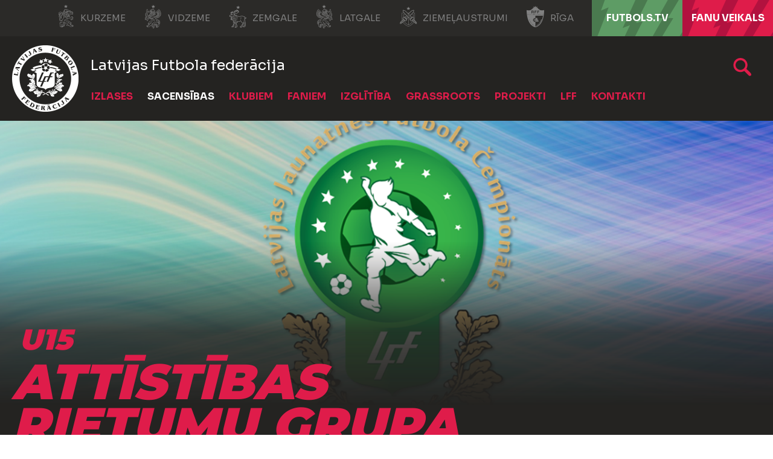

--- FILE ---
content_type: text/html; charset=utf-8
request_url: https://lff.lv/sacensibas/jauniesi/attistibas-grupa/
body_size: 33994
content:


<!DOCTYPE html>

<html lang="lv">
<head>
	<title>U15 Attīstības Rietumu grupa - Latvijas Futbola federācija</title>
	<meta http-equiv="X-UA-Compatible" content="IE=Edge" />
	<meta charset="UTF-8" />
	<meta name="viewport" content="width=device-width, initial-scale=1" />
	<meta property="fb:pages" content="146377038724223" />
	<meta name="title" content="Attīstības grupa" /><meta property="og:title" content="Attīstības grupa" /><meta property="twitter:title" content="Attīstības grupa" /><meta property="twitter:card" content="summary_large_image" /><meta property="og:site_name" content="LFF.lv" /><meta property="twitter:site" content="LFF.lv" /><meta property="fb:app_id" content="108665686428" /><meta property="og:url" content="https://lff.lv/sacensibas/jauniesi/attistibas-grupa/" /><meta property="twitter:url" content="https://lff.lv/sacensibas/jauniesi/attistibas-grupa/" /><meta property="og:image" content="https://lff.lv/files/images/_resized/0000024289_1050_624_cut.png" /><meta property="twitter:image" content="https://lff.lv/files/images/_resized/0000024289_1050_624_cut.png" />

	

	<link rel="icon" href="/favicon-lfflv.ico" />

	<link rel="icon" type="image/png" sizes="16x16" href="/favicon-16.png" />
	<link rel="icon" type="image/png" sizes="32x32" href="/favicon-32.png" />
	<link rel="icon" type="image/png" sizes="48x48" href="/favicon-48.png" />
	<link rel="icon" type="image/png" sizes="192x192" href="/favicon-192.png" />
	<link rel="apple-touch-icon" href="/apple-touch-icon.png" />

	<!-- default CSS -->
	<link type="text/css" rel="stylesheet" href="/Static/CSS/Common/reset-min.css" />
	<link type="text/css" rel="stylesheet" href="/Static/CSS/Common/reset-init.css" />

	<!-- fonts -->
	<link href='https://fonts.googleapis.com/css?family=Sora:400,300,500,700,600,900&subset=latin-ext' rel='stylesheet' type='text/css' />
	<link href='https://fonts.googleapis.com/css?family=Encode+Sans:400,300,500,700,600,900&subset=latin-ext' rel='stylesheet' type='text/css' />
	<link href='https://fonts.googleapis.com/css?family=Encode+Sans+Semi+Condensed:500,700,600,900&subset=latin-ext' rel='stylesheet' type='text/css' />
	<link href='https://fonts.googleapis.com/css?family=Encode+Sans+Condensed:500,700,600,900&subset=latin-ext' rel='stylesheet' type='text/css' />
	<link href='https://fonts.googleapis.com/css?family=Montserrat:400,500,600,700,900&subset=latin-ext' rel='stylesheet' type='text/css' />

	<!-- generic CSS -->
	<link type="text/css" rel="stylesheet" media="screen" href="/static/css/main.min.css?v=1a2g54" />
	<link type="text/css" rel="stylesheet" media="screen" href="/static/css/common.min.css?v=1a2g54" />
	<link type="text/css" rel="stylesheet" media="screen" href="/static/css/controls.min.css?v=1a2g54" />
	<link type="text/css" rel="stylesheet" media="screen" href="/static/css/controls_headers.min.css?v=1a2g54" />
	<link type="text/css" rel="stylesheet" media="screen" href="/static/css/controls_responsive.min.css?v=1a2g54" />
	<link type="text/css" rel="stylesheet" media="screen" href="/static/css/controls_additional.min.css?v=1a2g54" />






	<!-- other CSS -->
	
	

	<link rel="stylesheet" type="text/css" href="/static/css/controls/jquery.realperson.css" />


	<!-- responsive CSS -->
	<link type="text/css" rel="stylesheet" media="screen" href="/static/css/responsive.min.css?v=1a2g54" />


	<!-- scripts -->
	<script src="//code.jquery.com/jquery-1.11.0.min.js"></script>
	<script src="/static/scripts/plugins/jquery.unobtrusive-ajax.min.js"></script>
	<script src="/static/scripts/plugins/sumoselect/jquery.sumoselect.min.js"></script>
	<link href="/static/scripts/plugins/sumoselect/sumoselect.min.css?v=1a2g54" rel="stylesheet" />
	<script src="/static/scripts/plugins/superfish/superfish.js"></script>

	<!-- fancybox -->
	<script src="/static/scripts/plugins/fancybox2/jquery.fancybox.pack.js?v=2.1.5"></script>
	<link rel="stylesheet" type="text/css" href="/static/scripts/plugins/fancybox2/jquery.fancybox.css?v=2.1.5" media="screen" />
	<link rel="stylesheet" type="text/css" href="/static/scripts/plugins/fancybox2/helpers/jquery.fancybox-buttons.css?v=1.0.5" />
	<script src="/static/scripts/plugins/fancybox2/helpers/jquery.fancybox-buttons.js?v=1.0.5"></script>
	<link rel="stylesheet" type="text/css" href="/static/scripts/plugins/fancybox2/helpers/jquery.fancybox-thumbs.css?v=1.0.7" />
	<script src="/static/scripts/plugins/fancybox2/helpers/jquery.fancybox-thumbs.js?v=1.0.7"></script>
	<script src="/static/scripts/plugins/fancybox2/helpers/jquery.fancybox-media.js?v=1.0.6"></script>






	<script src="//script.crazyegg.com/pages/scripts/0088/1914.js" async="async"></script>

	<!-- Hotjar Tracking Code for https://lff.lv -->
	<script>(function (h, o, t, j, a, r) { h.hj = h.hj || function () { (h.hj.q = h.hj.q || []).push(arguments) }; h._hjSettings = { hjid: 1437686, hjsv: 6 }; a = o.getElementsByTagName('head')[0]; r = o.createElement('script'); r.async = 1; r.src = t + h._hjSettings.hjid + j + h._hjSettings.hjsv; a.appendChild(r); })(window, document, 'https://static.hotjar.com/c/hotjar-', '.js?sv=');</script>


	<!-- Google Tag Manager -->
	<script>(function(w,d,s,l,i){w[l]=w[l]||[];w[l].push({'gtm.start':
	new Date().getTime(),event:'gtm.js'});var f=d.getElementsByTagName(s)[0],
	j=d.createElement(s),dl=l!='dataLayer'?'&l='+l:'';j.async=true;j.src=
	'https://www.googletagmanager.com/gtm.js?id='+i+dl;f.parentNode.insertBefore(j,f);
	})(window,document,'script','dataLayer','GTM-P93LB97');</script>
	<!-- End Google Tag Manager -->
</head>
<body class="">
	<!-- Google Tag Manager (noscript) -->
	<noscript><iframe src="https://www.googletagmanager.com/ns.html?id=GTM-P93LB97"
	height="0" width="0" style="display:none;visibility:hidden"></iframe></noscript>
	<!-- End Google Tag Manager (noscript) -->



	<!--<div id="covid19">
		Informācija LFF biedriem par ierobežojumiem, rekomendācijām un atbalsta iespējām ārkārtējās situācijas laikā <a href="/klubiem/covid-19/">ŠEIT</a>.
	</div>-->
	<div class="background">
		<div class="c1"></div>
		<div class="c2"></div>
		<div class="c3"></div>
	</div>
	<header>
		<div id="regions">
            <ul>
                <li><a target="_blank" href="http://kurzeme.lff.lv/" title="Kurzeme"><i></i>Kurzeme</a></li><li>
				<a target="_blank" href="https://vidzeme.lff.lv/" title="Vidzeme"><i></i>Vidzeme</a></li><li>
				<a target="_blank" href="https://zemgale.lff.lv/" title="Zemgale"><i></i>Zemgale</a></li><li>
				<a target="_blank" href="http://latgale.lff.lv/" title="Latgale"><i></i>Latgale</a></li><li>
				<a target="_blank" href="https://za.lff.lv/" title="Ziemeļaustrumi"><i></i>Ziemeļaustrumi</a></li><li>
				<a target="_blank" href="https://riga.lff.lv/" title="Rīga"><i></i>Rīga</a></li><li class="tv">
				<a target="_blank" href="https://futbols.tv/" title="FUTBOLS.TV"><i></i>FUTBOLS.TV</a></li><li class="shop">
				<a target="_blank" href="https://shop.lff.lv/" title="Fanu veikals"><i></i>Fanu veikals</a></li>
            </ul>
		</div>
		<div id="navSeparator">
<!--			<a class="strategy" target="_blank" href="/download/lff_strategija.pdf" title="Latvian Football Strategy 2017-2024">Latvian Football Strategy 2017-2024</a>
			<ul>
				<li class="kindergarten"><a href="/bernudarziem/" title="Bērnudārzu projekts">Bērnudārzu projekts</a></li><li class="bizness">
					<a href="/bizness/" title="LFF biznesa klubs">LFF biznesa klubs</a></li><li><a target="_blank" href="https://www.facebook.com/futbols" title="Facebook"></a></li><li>
					<a target="_blank" href="https://twitter.com/kajbumba" title="Twitter"></a></li><li>
					<a target="_blank" href="https://www.instagram.com/kajbumba/" title="Instagram"></a></li><li>
					<a target="_blank" href="https://www.youtube.com/user/LatvijasFutbols" title="Youtube"></a></li><li>
					<a target="_blank" href="https://www.facebook.com/sieviesufutbols" title="Sieviešu futbola Facebook"></a></li><li>
					<a target="_blank" href="https://www.instagram.com/sieviesufutbols/" title="Sieviešu futbola Instagram"></a>
				</li>
			</ul>-->			
		</div>
		<div class="sponsors">
			<ul>
				<li class="adidas"><a target="_blank" href="https://www.baltics.adidas.com/" title="Adidas"></a></li><li class="tv11"><a target="_blank" href="https://11tv.lv/" title="11tv"></a></li>
			</ul>
		</div>
        <div id="logo">
                <a href="/"><img class="logo" src="/static/images/logo02.png" alt="LFF.lv" /></a>

            <h1>Latvijas Futbola federācija</h1>
        </div>
		<div class="search">
			<a href="/arhivs/" title="Arhīvs"></a>
		</div>
		
		<nav>
			<div class="wrapInner">
				<ul>
<li id="cat94" class="dropdown"><span>Izlases</span><div class="dropdown-content"><div class="arrow"></div><div class="back"></div><div class="ulContainer"><ul><li class="subitems" id="subnav_102"><span>Nacionālā izlase</span><ul><li><a href="/izlases/nacionala-izlase/">Nacionālā izlase</a></li><li><a href="/izlases/nacionala-izlase/izlases-jaunumi/">Jaunumi</a></li><li><a href="/izlases/nacionala-izlase/statistika/">Statistika</a></li><li><a href="/izlases/nacionala-izlase/stadions/">Stadions</a></li><li><a href="/izlases/nacionala-izlase/2026-gada-fifa-pasaules-kausa-kvalifikacija/">2026. gada FIFA Pasaules kausa kvalifikācija</a></li></ul></li><li class="subitems" id="subnav_104"><span>Jaunatnes izlases</span><ul><li><a href="/izlases/jaunatnes-izlases/u-21/">U-21</a></li><li><a href="/izlases/jaunatnes-izlases/u-19/">U-19</a></li><li><a href="/izlases/jaunatnes-izlases/u-18/">U-18</a></li><li><a href="/izlases/jaunatnes-izlases/u-17/">U-17</a></li><li><a href="/izlases/jaunatnes-izlases/u-16/">U-16</a></li><li><a href="/izlases/jaunatnes-izlases/u-15/">U-15</a></li></ul></li><li class="subitems" id="subnav_103"><span>Sieviešu izlases</span><ul><li><a href="/izlases/sieviesu-izlases/nacionala-sieviesu-izlase/">Nacionālā izlase</a></li><li><a href="/izlases/sieviesu-izlases/statistika/">Statistika</a></li><li><a href="/izlases/sieviesu-izlases/u-19/">U-19</a></li><li><a href="/izlases/sieviesu-izlases/u-17/">U-17</a></li><li><a href="/izlases/sieviesu-izlases/u-15/">U-15</a></li><li><a href="/izlases/sieviesu-izlases/sieviesu-izlasu-jaunumi/">Jaunumi</a></li></ul></li><li class="subitems" id="subnav_1152"><span>Telpu futbola izlases</span><ul><li><a href="/izlases/nacionala-izlase/telpu-futbola-izlase/">Nacionālā izlase</a></li><li><a target="_blank" href="https://lff.lv/futsaleuro2026/">Futsal Euro 2026</a></li><li><a href="/izlases/telpu-futbola-izlases/statistika/">Statistika</a></li><li><a href="/izlases/telpu-futbola-izlases/sieviesu-nacionala-izlase/">Sieviešu nacionālā izlase</a></li><li><a href="/izlases/telpu-futbola-izlases/telpu-u-19-izlase/">U-19</a></li><li><a href="/izlases/telpu-futbola-izlases/telpu-izlasu-jaunumi/">Jaunumi</a></li></ul></li><li class="subitems" id="subnav_1154"><span>Citas izlases</span><ul><li><a href="/izlases/citas-izlases/pludmales-izlase/">Pludmales izlase</a></li><li><a href="/izlases/citas-izlases/uefa-regionu-kauss/">UEFA Reģionu kauss</a></li></ul></li></ul><div class="clear"></div></div></div></li><li id="cat6" class="active dropdown"><span>Sacensības</span><div class="dropdown-content"><div class="arrow"></div><div class="back"></div><div class="ulContainer"><ul><li class="subitems" id="subnav_7"><span>Vīrieši</span><ul><li><a href="/sacensibas/viriesi/jaunumi/">Jaunumi</a></li><li><a href="/sacensibas/viriesi/virsliga/">Tonybet Virslīga</a></li><li><a href="/sacensibas/viriesi/nakotnes-liga/">Nākotnes līga</a></li><li><a href="/sacensibas/viriesi/otra-liga/">Altero.lv LIIGA</a></li><li><a href="/sacensibas/viriesi/tresa-liga/">Dali Dali 3. līga</a></li><li><a href="/sacensibas/viriesi/latvijas-kauss/">Latvijas kauss</a></li><li><a href="/sacensibas/viriesi/superkauss/">Superkauss</a></li><li><a href="/sacensibas/viriesi/parspeles/">Pārspēles</a></li><li><a href="/sacensibas/viriesi/telpu-futbols/">Telpu futbols</a></li><li><a href="/sacensibas/viriesi/baltic-futsal-club-league/">Baltic Futsal Club League</a></li><li><a target="_blank" href="https://www.fta.lv/bslatvia">Pludmales futbols</a></li><li><a href="/sacensibas/viriesi/veteranu-cempionats/">Veterānu čempionāts</a></li><li><a href="/sacensibas/viriesi/turniru-registrs/">Turnīru reģistrs</a></li></ul></li><li class="subitems" id="subnav_8"><span>Sievietes</span><ul><li><a href="/sacensibas/sievietes/jaunumi/">Jaunumi</a></li><li><a href="/sacensibas/sievietes/sieviesu-futbola-liga/">LuckyBet Sieviešu līga</a></li><li><a href="/sacensibas/sievietes/sieviesu-futbola-1-liga/">Altero.lv Sieviešu 1. līga</a></li><li><a href="/sacensibas/sievietes/sieviesu-futbola-kauss/">Sieviešu futbola kauss</a></li><li><a href="/sacensibas/sievietes/bwfl/">Baltijas Sieviešu futbola līga</a></li><li><a href="/sacensibas/sievietes/sieviesu-telpu-futbola-liga/">Sieviešu telpu futbola līga</a></li><li><a href="/sacensibas/sievietes/sieviesu-telpu-futbola-1-liga/">Sieviešu telpu futbola 1. līga</a></li><li><a href="/sacensibas/sievietes/citi-turniri/">Citi turnīri</a></li><li><a href="/sacensibas/sievietes/meitenu-cempionats/">Lidl Meiteņu čempionāts</a></li><li><a href="/sacensibas/sievietes/meitenu-telpu-futbola-cempionats/">Lidl Meiteņu telpu futbola čempionāts</a></li><li><a target="_blank" href="https://lff.lv/files/documents/2176/_lff_rekomendacijas_par_meitenu_futbola_sacensibu_formatiem_un_noteikumiem_futbola_lidz_u14.pdf">Rekomendācijas meiteņu sacensībām</a></li></ul></li><li class="subitems" id="subnav_9"><span>Jaunieši</span><ul><li><a href="/sacensibas/jauniesi/jaunumi/">Jaunumi</a></li><li><a href="/sacensibas/jauniesi/akademiju-cempionats/">Sportland Akadēmiju čempionāts</a></li><li><a href="/sacensibas/jauniesi/elites-grupa/">Elites grupa</a></li><li><a href="/sacensibas/jauniesi/meistaribas-grupa/">Meistarības grupa</a></li><li><a href="/sacensibas/jauniesi/attistibas-grupa/">Attīstības grupa</a></li><li><a href="/sacensibas/jauniesi/ljfc-vesture/">LJFČ vēsture</a></li><li><a target="_blank" href="https://www.baltic-league.com/">Baltijas Jaunatnes futbola līga</a></li><li><a target="_blank" href="https://lff.lv/files/documents/2083/lff_rekomendacijas_par_zenu_futbola_sacensibu_formatiem_un_noteikumiem_futbola_lidz_u13.pdf">Rekomendācijas zēnu sacensībām</a></li></ul></li><li id="subnav_p119"><a href="/sacensibas/dokumenti/">Dokumenti</a></li><li id="subnav_p256"><a target="_blank" href="https://lff.lv/zinas/?cid=10">DK lēmumi</a></li><li id="subnav_p265"><a target="_blank" href="https://comet-support.lff.lv/">COMET Pamācības un Atbalsts</a></li></ul><div class="clear"></div></div></div></li><li id="cat101" class="dropdown"><span>Klubiem</span><div class="dropdown-content"><div class="arrow"></div><div class="back"></div><div class="ulContainer"><ul><li id="subnav_p48"><a href="/klubiem/klubu-akreditacija/">Klubu kategorizācija</a></li><li id="subnav_p44"><a href="/klubiem/licencesana/">Licencēšana</a></li><li id="subnav_p120"><a href="/infrastruktura/">Infrastruktūra</a></li><li id="subnav_p45"><a href="/klubiem/atbalsta-programmas/">Atbalsta programmas</a></li><li id="subnav_p225"><a href="/socprogramma/">Sociālās atbildības un vides ilgtspējas iniciatīvu atbalsta programma</a></li><li id="subnav_p214"><a href="/klubiem/pisii-kontrolnormativi/">Profesionālās ievirzes sporta izglītības iestādes</a></li><li id="subnav_p94"><a href="/klubiem/parejas-virsliga/">Pārejas (Virslīga)</a></li><li id="subnav_p213"><a href="/klubiem/parejas-nakotnes-liga/">Pārejas (Nākotnes līga)</a></li><li id="subnav_p47"><a target="_blank" href="https://comet.lff.lv">COMET</a></li></ul><div class="clear"></div></div></div></li><li id="cat100" class="dropdown"><span>Faniem</span><div class="dropdown-content"><div class="arrow"></div><div class="back"></div><div class="ulContainer"><ul><li id="subnav_p279"><a target="_blank" href="https://lff.lv/futsaleuro2026">Futsal EURO'26 </a></li><li id="subnav_p140"><a href="/biletes/">Biļetes</a></li><li id="subnav_p37"><a target="_blank" href="https://shop.lff.lv">Veikals</a></li><li id="subnav_p128"><a href="/faniem/11vilki/">#11vilki</a></li><li id="subnav_p133"><a href="/faniem/spelu-apmeklesanas-noteikumi/">Noteikumi</a></li></ul><div class="clear"></div></div></div></li><li id="cat99" class="dropdown"><span>Izglītība</span><div class="dropdown-content"><div class="arrow"></div><div class="back"></div><div class="ulContainer"><ul><li class="subitems" id="subnav_108"><span>Treneriem</span><ul><li><a href="/izglitiba/treneriem/treneru-izglitibas-pasakumi/">Treneru izglītības pasākumi</a></li><li><a href="/izglitiba/treneriem/pieteiksanas-sertifikatiem/">Pieteikšanās sertifikātiem</a></li><li><a href="/izglitiba/treneriem/metodiskie-materiali/">Metodiskie materiāli</a></li><li><a href="/izglitiba/treneriem/">Dokumenti treneriem</a></li><li><a href="/izglitiba/treneriem/lff-treneru-registrs/">LFF treneru reģistrs</a></li><li><a href="/izglitiba/treneriem/arvalstu-trenera-registresana/">Ārvalstu trenera reģistrēšana</a></li><li><a href="/izglitiba/treneriem/vakances/">Vakances</a></li></ul></li><li class="subitems" id="subnav_111"><span>Treneru licencēšana</span><ul><li><a href="/izglitiba/treneriem/treneru-licencesana/pro-uefa-licence/">UEFA Pro licence</a></li><li><a href="/izglitiba/treneriem/treneru-licencesana/a-uefa-licence/">UEFA A licence</a></li><li><a href="/izglitiba/treneriem/treneru-licencesana/b-uefa-licence/">UEFA B licence</a></li><li><a href="/izglitiba/treneriem/treneru-licencesana/c-uefa-licence/">UEFA C licence</a></li><li><a href="/izglitiba/treneriem/treneru-licencesana/c-lff-futsal-licence/">LFF C Futsal licence</a></li><li><a href="/izglitiba/treneriem/treneru-licencesana/a-uefa-gk-licence/">UEFA A GK licence</a></li><li><a href="/izglitiba/treneriem/treneru-licencesana/b-uefa-gk-licence/">UEFA B GK licence</a></li><li><a href="/izglitiba/treneriem/treneru-licencesana/c-lff-gk-licence/">LFF C GK licence</a></li><li><a href="/izglitiba/treneriem/treneru-licencesana/apmaksa/">Apmācību apmaksas veikšana</a></li><li><a href="/izglitiba/treneriem/treneru-licencesana/resertifikacija/">Resertifikācija</a></li><li><a href="/izglitiba/treneriem/treneru-licencesana/lff-atzinumi/">LFF atzinumi</a></li><li><a href="/izglitiba/treneriem/treneru-licencesana/treneru-izglitotajs-treneru-paligs/">Treneru izglītotājs / trenera palīgs</a></li></ul></li><li class="subitems" id="subnav_109"><span>Tiesnešiem</span><ul><li><a href="/izglitiba/tiesnesiem/tiesnesu-un-inspektoru-saraksti/">Tiesneši un inspektori</a></li><li><a href="/izglitiba/tiesnesiem/">Kā kļūt par tiesnesi?</a></li></ul></li><li class="subitems" id="subnav_110"><span>Klubiem</span><ul><li><a href="/izglitiba/lff-organizetie-kursi/">LFF organizētie kursi</a></li></ul></li><li id="subnav_p31"><a href="/izglitiba/izglitibas-zinas/">Izglītības ziņas</a></li></ul><div class="clear"></div></div></div></li><li id="cat98" class="dropdown"><span>Grassroots</span><div class="dropdown-content"><div class="arrow"></div><div class="back"></div><div class="ulContainer"><ul><li id="subnav_p227"><a target="_blank" href="https://www.playmakers.lff.lv/">UEFA Disney Playmakers</a></li><li id="subnav_p228"><a target="_blank" href="https://lff.lv/bernudarziem/">Bērnudārzu projekts</a></li><li id="subnav_p234"><a target="_blank" href="https://footfamfest.lff.lv/">FootFamFest</a></li><li id="subnav_p25"><a href="/grassroots/skolu-futbols/">Skolu futbols</a></li><li id="subnav_p263"><a href="/grassroots/fifa-sieviesu-futbola-kampana/">FIFA Sieviešu futbola kampaņa</a></li><li id="subnav_p134"><a href="/grassroots/meitenu-futbols-atgriezas-skolas/">Meiteņu futbols atgriežas skolās</a></li><li id="subnav_p169"><a href="/grassroots/adas-bumba/">Ādas bumba</a></li><li id="subnav_p175"><a href="/grassroots/seni-cup/">Seni Cup</a></li><li id="subnav_p127"><a target="_blank" href="https://www.ghetto.lv/lv/turniri/football/">Ghetto Football</a></li><li id="subnav_p238"><a target="_blank" href="https://www.fta.lv/studenti">Studentu futbols</a></li></ul><div class="clear"></div></div></div></li><li id="cat97" class="dropdown"><span>Projekti</span><div class="dropdown-content"><div class="arrow"></div><div class="back"></div><div class="ulContainer"><ul><li id="subnav_p73"><a target="_blank" href="http://www.karalaasaras.lv">Karaļa asaras</a></li><li id="subnav_p23"><a href="/projekti/futbola-akademija/">Futbola akadēmija</a></li><li id="subnav_p24"><a href="/projekti/meet-the-world-skf-cup/">SKF Meet the World</a></li><li id="subnav_p22"><a href="/projekti/brivpratigie/">Brīvprātīgie</a></li></ul><div class="clear"></div></div></div></li><li id="cat96" class="dropdown"><span>LFF</span><div class="dropdown-content"><div class="arrow"></div><div class="back"></div><div class="ulContainer"><ul><li id="subnav_p9"><a href="/par-lff/">Par LFF</a></li><li id="subnav_p250"><a href="/lff/strategija-futbols-visiem/">Futbols visiem 2030</a></li><li id="subnav_p13"><a href="/lff/valde/">Valde</a></li><li id="subnav_p14"><a href="/lff/komitejas/">Komitejas</a></li><li id="subnav_p149"><a href="/lff/darbinieki/">Darbinieki</a></li><li id="subnav_p19"><a href="/lff/lff-statuti-un-dokumenti/">LFF Statūti un dokumenti</a></li><li id="subnav_p18"><a href="/lff/finansu-parskati/">Finanšu pārskati</a></li><li id="subnav_p16"><a href="/lff/biedri/">Biedri un uzņemšana</a></li><li id="subnav_p17"><a href="/lff/kongress/">Kongress</a></li><li id="subnav_p236"><a href="/lff/eiropas-savienibas-fondi/">Eiropas Savienības fondi</a></li><li id="subnav_p20"><a href="/lff/futbola-laureati/">Futbola laureāti</a></li><li id="subnav_p12"><a href="/lff/vesture/">Vēsture</a></li><li id="subnav_p235"><a target="_blank" href="https://vesture.lff.lv">H.T.Hols - futbola tēvs</a></li></ul><div class="clear"></div></div></div></li><li id="cat95" class="dropdown"><span>Kontakti</span><div class="dropdown-content"><div class="arrow"></div><div class="back"></div><div class="ulContainer"><ul><li id="subnav_p5"><a href="/kontakti/lff-kontakti/">LFF Kontakti</a></li><li id="subnav_p7"><a href="/kontakti/rekviziti/">Rekvizīti</a></li><li id="subnav_p229"><a target="_blank" href="https://lff.lv/bizness/biznesa-klubs/">Biznesa klubs</a></li><li id="subnav_p6"><a href="/kontakti/godigums/">Godīgums</a></li><li id="subnav_p113"><a href="/privatuma-politika/">Privātuma politika</a></li><li id="subnav_p232"><a href="/kontakti/iepirkumi/">Iepirkumi</a></li></ul><div class="clear"></div></div></div></li>				</ul>
						<a id="simple-menu" href="#"></a>
			</div>
		</nav>
	</header>
	<main>
		<div class="content  competition_20730611">
			



<div class="competitionHeader  withPageSelect withphoto">
	<div class="backgroundImg" style="background-image:url('https://lff.lv/files/images/_resized/0000024289_1600_600_cut.png')"></div>
	<div class="background">
		<div class="c1"></div>
		<div class="c2"></div>
		<div class="c3"></div>
		<div class="c4"></div>
	</div>
	<div class="wrapInner"><h1 class="sizeMedium"><b>U15</b> Attīstības Rietumu grupa</h1>
<h3></h3>
</div>
</div>
<div class="pageClassic  withPageSelect pageDark pageCompetition">
<div class="background"><div class="c1"></div><div class="c2"></div><div class="c3"></div></div>
<div class="pageContainer">
<div class="st1 ">
<div class="pageSelect"><h3>Izvēlies sacensības:</h3><select class="pageParams"><option value="/sacensibas/jauniesi/attistibas-grupa/">U-15 Rietumu grupa</option><option value="/sacensibas/jauniesi/attistibas-grupa/?p=20730620">U-15 Austrumu grupa</option><option value="/sacensibas/jauniesi/attistibas-grupa/?p=22761648">U-15 grupas 1.-4. vieta</option><option value="/sacensibas/jauniesi/attistibas-grupa/?p=20731217">U-14 Rietumu grupa</option><option value="/sacensibas/jauniesi/attistibas-grupa/?p=20731224">U-14 Austrumu grupa</option><option value="/sacensibas/jauniesi/attistibas-grupa/?p=22769945">U-14 grupas 1.-4. vieta</option><option value="/sacensibas/jauniesi/attistibas-grupa/?p=20732839">U-13 Rietumu grupa</option><option value="/sacensibas/jauniesi/attistibas-grupa/?p=20732843">U-13 Centra grupa</option><option value="/sacensibas/jauniesi/attistibas-grupa/?p=20732847">U-13 Ziemeļu grupa</option><option value="/sacensibas/jauniesi/attistibas-grupa/?p=20732852">U-13 Austrumu grupa</option><option value="/sacensibas/jauniesi/attistibas-grupa/?p=22754383">U-13 grupas 1.-4. vieta</option></select></div><div class="tabbedContent"><div class="tabs"><ul><li class="active" data-content="tabContent_1_1"><span>Visas spēles</span></li><li class="" data-content="tabContent_1_2"><span>Vārtu guvēji</span></li><li class="" data-content="tabContent_1_3"><span>Tabula</span></li></ul><div class="tabsSelect"><select id="selectTabContent1"><option selected="selected" value="tabContent_1_1">Visas spēles</option><option value="tabContent_1_2">Vārtu guvēji</option><option value="tabContent_1_3">Tabula</option></select></div></div>		<div class="tabsContent">
			<div id="tabContent_1_1" class="active">
<div class="competitionContent fixtures autoScroll"><div class="fixtures style2" data-genid="stats_competition_20730611_-_-_-_-_-_style2_-1_-1_CLUB__lv"><div class="tr th1"><div><span class="h3">1. kārta</span></div></div>
<div class="tr match " data-id="20871347"><div><div class="date"><h4>trešdiena</h4><h5>16</h5><h6>apr</h6><div class="h7">13:30</div><div class="h8">2025</div></div></div><div><div class="clubs"><div class="club"><div class="title"><span><a href="/klubi/skanstes-skfs-metta-36459/?cid=20730611">Skanstes SK/FS Metta</a></span></div><div class="logo"><img alt="" src="https://lff.lv/files/images_comet/c7/0/_resized/c700f4b01daa019eb85b73d3097fab16a6d2c4d6_110_110_withoutgrow.png" /></div><div class="result"><span class="res1">6</span></div></div><div class="club"><div class="title"><span><a href="/klubi/limbazu-nss-36431/?cid=20730611">Limbažu NSS</a></span></div><div class="logo"><img alt="" src="https://lff.lv/files/images_comet/e3/f/_resized/e3f432bf9192144d525a0c2e396042f988f55243_110_110_withoutgrow.jpg" /></div><div class="result"><span class="res2">12</span></div></div></div><div class="stadium">Rimi OSC (Sporta spēļu zāle)</div></div><div><a href="/speles/skanstes-skfs-metta-limbazu-nss-20871347/">&nbsp;</a></div></div>
<div class="tr match even" data-id="20871346"><div><div class="date"><h4>ceturtdiena</h4><h5>17</h5><h6>apr</h6><div class="h7">15:30</div><div class="h8">2025</div></div></div><div><div class="clubs"><div class="club"><div class="title"><span><a href="/klubi/rfkriga-mariners-38420/?cid=20730611">RFK/Riga Mariners</a></span></div><div class="logo"><img alt="" src="https://lff.lv/files/images_comet/74/4/_resized/744a48cb3421822f5d1cbb0221467b25e28d83fe_110_110_withoutgrow.png" /></div><div class="result"><span class="res1">3</span></div></div><div class="club"><div class="title"><span class="sizeMedium"><a href="/klubi/dienvidkurzemes-ss-36423/?cid=20730611">Dienvidkurzemes SS</a></span></div><div class="logo"><img alt="" src="https://lff.lv/files/images_comet/6b/d/_resized/6bd83bc52f919df0be9d7112354df65924d7b8ae_110_110_withoutgrow.png" /></div><div class="result"><span class="res2">1</span></div></div></div><div class="stadium">Rīgas Ostvalda vsk. stadions</div></div><div><a href="/speles/rfkriga-mariners-dienvidkurzemes-ss-20871346/">&nbsp;</a></div></div>
<div class="tr match " data-id="20871345"><div><div class="date"><h4>trešdiena</h4><h5>23</h5><h6>apr</h6><div class="h7">13:00</div><div class="h8">2025</div></div></div><div><div class="clubs"><div class="club"><div class="title"><span><a href="/klubi/fs-jelgava-26416/?cid=20730611">FS Jelgava</a></span></div><div class="logo"><img alt="" src="https://lff.lv/files/images_comet/79/0/_resized/79035e0afdfbe2ab6280a68308a8317a970ddf1f_110_110_withoutgrow.png" /></div><div class="result"><span class="res1">0</span></div></div><div class="club"><div class="title"><span><a href="/klubi/gfa-dobele-38427/?cid=20730611">GFA Dobele</a></span></div><div class="logo"><img alt="" src="https://lff.lv/files/images_comet/04/f/_resized/04f00475d1120e4dab19492baaad68d8e0ebc4fa_110_110_withoutgrow.png" /></div><div class="result"><span class="res2">6</span></div></div></div><div class="stadium">FK Jelgava Sporta bāzes mākslīgais laukums</div></div><div><a href="/speles/fs-jelgava-gfa-dobele-20871345/">&nbsp;</a></div></div>
<div class="tr match even" data-id="20871344"><div><div class="date"><h4>trešdiena</h4><h5>23</h5><h6>apr</h6><div class="h7">19:00</div><div class="h8">2025</div></div></div><div><div class="clubs"><div class="club"><div class="title"><span class="sizeMedium"><a href="/klubi/fk-tukums-2000tukuma-ss-11870/?cid=20730611">FK Tukums 2000/Tukuma SS</a></span></div><div class="logo"><img src="https://lff.lv/files/images/_resized/0000017189_260_260_withoutgrow.png" alt="" /></div><div class="result"><span class="res1">2</span></div></div><div class="club"><div class="title"><span><a href="/klubi/jdfs-alberts-12378/?cid=20730611">JDFS Alberts</a></span></div><div class="logo"><img alt="" src="https://lff.lv/files/images_comet/f9/7/_resized/f97eb47dd9c0a4b40b8b53fb1a896ec05c11470e_110_110_withoutgrow.png" /></div><div class="result"><span class="res2">7</span></div></div></div><div class="stadium">Tukuma pils. stad. māksl. lauk.</div></div><div><a href="/speles/fk-tukums-2000tukuma-ss-jdfs-alberts-20871344/">&nbsp;</a></div></div>
<div class="tr match " data-id="20871343"><div><div class="date"><h4>ceturtdiena</h4><h5>10</h5><h6>jūl</h6><div class="h7">13:00</div><div class="h8">2025</div></div></div><div><div class="clubs"><div class="club"><div class="title"><span><a href="/klubi/talsu-nss-11996/?cid=20730611">Talsu NSS</a></span></div><div class="logo"><img alt="" src="https://lff.lv/files/images_comet/Club/1/_resized/11996_-353857554_110_110_withoutgrow.png" /></div><div class="result"><span class="res1">1</span></div></div><div class="club"><div class="title"><span><a href="/klubi/riga-mariners-38406/?cid=20730611">Riga Mariners</a></span></div><div class="logo"><img src="https://lff.lv/files/images/0000032455.png" alt="" /></div><div class="result"><span class="res2">6</span></div></div></div><div class="stadium">Talsu pilsētas stadions</div></div><div><a href="/speles/talsu-nss-riga-mariners-20871343/">&nbsp;</a></div></div>
<div class="tr th1"><div><span class="h3">2. kārta</span></div></div>
<div class="tr match " data-id="20871349"><div><div class="date"><h4>sestdiena</h4><h5>26</h5><h6>apr</h6><div class="h7">16:00</div><div class="h8">2025</div></div></div><div><div class="clubs"><div class="club"><div class="title"><span><a href="/klubi/rfkriga-mariners-38420/?cid=20730611">RFK/Riga Mariners</a></span></div><div class="logo"><img alt="" src="https://lff.lv/files/images_comet/74/4/_resized/744a48cb3421822f5d1cbb0221467b25e28d83fe_110_110_withoutgrow.png" /></div><div class="result"><span class="res1">6</span></div></div><div class="club"><div class="title"><span><a href="/klubi/skanstes-skfs-metta-36459/?cid=20730611">Skanstes SK/FS Metta</a></span></div><div class="logo"><img alt="" src="https://lff.lv/files/images_comet/c7/0/_resized/c700f4b01daa019eb85b73d3097fab16a6d2c4d6_110_110_withoutgrow.png" /></div><div class="result"><span class="res2">1</span></div></div></div><div class="stadium">Rīgas Ostvalda vsk. stadions</div></div><div><a href="/speles/rfkriga-mariners-skanstes-skfs-metta-20871349/">&nbsp;</a></div></div>
<div class="tr match even" data-id="20871352"><div><div class="date"><h4>sestdiena</h4><h5>26</h5><h6>apr</h6><div class="h7">16:00</div><div class="h8">2025</div></div></div><div><div class="clubs"><div class="club"><div class="title"><span class="sizeMedium"><a href="/klubi/fk-tukums-2000tukuma-ss-11870/?cid=20730611">FK Tukums 2000/Tukuma SS</a></span></div><div class="logo"><img src="https://lff.lv/files/images/_resized/0000017189_260_260_withoutgrow.png" alt="" /></div><div class="result"><span class="res1">6</span></div></div><div class="club"><div class="title"><span><a href="/klubi/talsu-nss-11996/?cid=20730611">Talsu NSS</a></span></div><div class="logo"><img alt="" src="https://lff.lv/files/images_comet/Club/1/_resized/11996_-353857554_110_110_withoutgrow.png" /></div><div class="result"><span class="res2">1</span></div></div></div><div class="stadium">Tukuma pils. stad. māksl. lauk.</div></div><div><a href="/speles/fk-tukums-2000tukuma-ss-talsu-nss-20871352/">&nbsp;</a></div></div>
<div class="tr match " data-id="20871350"><div><div class="date"><h4>ceturtdiena</h4><h5>1</h5><h6>mai</h6><div class="h7">12:00</div><div class="h8">2025</div></div></div><div><div class="clubs"><div class="club"><div class="title"><span><a href="/klubi/fs-jelgava-26416/?cid=20730611">FS Jelgava</a></span></div><div class="logo"><img alt="" src="https://lff.lv/files/images_comet/79/0/_resized/79035e0afdfbe2ab6280a68308a8317a970ddf1f_110_110_withoutgrow.png" /></div><div class="result"><span class="res1">3</span></div></div><div class="club"><div class="title"><span class="sizeMedium"><a href="/klubi/dienvidkurzemes-ss-36423/?cid=20730611">Dienvidkurzemes SS</a></span></div><div class="logo"><img alt="" src="https://lff.lv/files/images_comet/6b/d/_resized/6bd83bc52f919df0be9d7112354df65924d7b8ae_110_110_withoutgrow.png" /></div><div class="result"><span class="res2">1</span></div></div></div><div class="stadium">FK Jelgava Sporta bāzes mākslīgais laukums</div></div><div><a href="/speles/fs-jelgava-dienvidkurzemes-ss-20871350/">&nbsp;</a></div></div>
<div class="tr match even" data-id="20871351"><div><div class="date"><h4>ceturtdiena</h4><h5>1</h5><h6>mai</h6><div class="h7">15:00</div><div class="h8">2025</div></div></div><div><div class="clubs"><div class="club"><div class="title"><span><a href="/klubi/jdfs-alberts-12378/?cid=20730611">JDFS Alberts</a></span></div><div class="logo"><img alt="" src="https://lff.lv/files/images_comet/f9/7/_resized/f97eb47dd9c0a4b40b8b53fb1a896ec05c11470e_110_110_withoutgrow.png" /></div><div class="result"><span class="res1">4</span></div></div><div class="club"><div class="title"><span><a href="/klubi/gfa-dobele-38427/?cid=20730611">GFA Dobele</a></span></div><div class="logo"><img alt="" src="https://lff.lv/files/images_comet/04/f/_resized/04f00475d1120e4dab19492baaad68d8e0ebc4fa_110_110_withoutgrow.png" /></div><div class="result"><span class="res2">0</span></div></div></div><div class="stadium">Rīgas 49. vidusskolas stadions</div></div><div><a href="/speles/jdfs-alberts-gfa-dobele-20871351/">&nbsp;</a></div></div>
<div class="tr match " data-id="20871348"><div><div class="date"><h4>svētdiena</h4><h5>4</h5><h6>mai</h6><div class="h7">13:00</div><div class="h8">2025</div></div></div><div><div class="clubs"><div class="club"><div class="title"><span><a href="/klubi/riga-mariners-38406/?cid=20730611">Riga Mariners</a></span></div><div class="logo"><img src="https://lff.lv/files/images/0000032455.png" alt="" /></div><div class="result"><span class="res1">3</span></div></div><div class="club"><div class="title"><span><a href="/klubi/limbazu-nss-36431/?cid=20730611">Limbažu NSS</a></span></div><div class="logo"><img alt="" src="https://lff.lv/files/images_comet/e3/f/_resized/e3f432bf9192144d525a0c2e396042f988f55243_110_110_withoutgrow.jpg" /></div><div class="result"><span class="res2">0</span></div></div></div><div class="stadium">"Skonto" halle</div></div><div><a href="/speles/riga-mariners-limbazu-nss-20871348/">&nbsp;</a></div></div>
<div class="tr th1"><div><span class="h3">3. kārta</span></div></div>
<div class="tr match " data-id="20871355"><div><div class="date"><h4>sestdiena</h4><h5>10</h5><h6>mai</h6><div class="h7">17:30</div><div class="h8">2025</div></div></div><div><div class="clubs"><div class="club"><div class="title"><span><a href="/klubi/jdfs-alberts-12378/?cid=20730611">JDFS Alberts</a></span></div><div class="logo"><img alt="" src="https://lff.lv/files/images_comet/f9/7/_resized/f97eb47dd9c0a4b40b8b53fb1a896ec05c11470e_110_110_withoutgrow.png" /></div><div class="result"><span class="res1">6</span></div></div><div class="club"><div class="title"><span class="sizeMedium"><a href="/klubi/dienvidkurzemes-ss-36423/?cid=20730611">Dienvidkurzemes SS</a></span></div><div class="logo"><img alt="" src="https://lff.lv/files/images_comet/6b/d/_resized/6bd83bc52f919df0be9d7112354df65924d7b8ae_110_110_withoutgrow.png" /></div><div class="result"><span class="res2">2</span></div></div></div><div class="stadium">Rīgas 49. vidusskolas stadions</div></div><div><a href="/speles/jdfs-alberts-dienvidkurzemes-ss-20871355/">&nbsp;</a></div></div>
<div class="tr match even" data-id="20871356"><div><div class="date"><h4>trešdiena</h4><h5>14</h5><h6>mai</h6><div class="h7">13:30</div><div class="h8">2025</div></div></div><div><div class="clubs"><div class="club"><div class="title"><span><a href="/klubi/skanstes-skfs-metta-36459/?cid=20730611">Skanstes SK/FS Metta</a></span></div><div class="logo"><img alt="" src="https://lff.lv/files/images_comet/c7/0/_resized/c700f4b01daa019eb85b73d3097fab16a6d2c4d6_110_110_withoutgrow.png" /></div><div class="result"><span class="res1">6</span></div></div><div class="club"><div class="title"><span><a href="/klubi/fs-jelgava-26416/?cid=20730611">FS Jelgava</a></span></div><div class="logo"><img alt="" src="https://lff.lv/files/images_comet/79/0/_resized/79035e0afdfbe2ab6280a68308a8317a970ddf1f_110_110_withoutgrow.png" /></div><div class="result"><span class="res2">3</span></div></div></div><div class="stadium">Rimi OSC (Sporta spēļu zāle)</div></div><div><a href="/speles/skanstes-skfs-metta-fs-jelgava-20871356/">&nbsp;</a></div></div>
<div class="tr match " data-id="20871353"><div><div class="date"><h4>trešdiena</h4><h5>14</h5><h6>mai</h6><div class="h7">15:00</div><div class="h8">2025</div></div></div><div><div class="clubs"><div class="club"><div class="title"><span class="sizeMedium"><a href="/klubi/fk-tukums-2000tukuma-ss-11870/?cid=20730611">FK Tukums 2000/Tukuma SS</a></span></div><div class="logo"><img src="https://lff.lv/files/images/_resized/0000017189_260_260_withoutgrow.png" alt="" /></div><div class="result"><span class="res1">3</span></div></div><div class="club"><div class="title"><span><a href="/klubi/riga-mariners-38406/?cid=20730611">Riga Mariners</a></span></div><div class="logo"><img src="https://lff.lv/files/images/0000032455.png" alt="" /></div><div class="result"><span class="res2">0</span></div></div></div><div class="stadium">Tukuma pils. stad. māksl. lauk.</div></div><div><a href="/speles/fk-tukums-2000tukuma-ss-riga-mariners-20871353/">&nbsp;</a></div></div>
<div class="tr match even" data-id="20871354"><div><div class="date"><h4>ceturtdiena</h4><h5>26</h5><h6>jūn</h6><div class="h7">13:00</div><div class="h8">2025</div></div></div><div><div class="clubs"><div class="club"><div class="title"><span><a href="/klubi/talsu-nss-11996/?cid=20730611">Talsu NSS</a></span></div><div class="logo"><img alt="" src="https://lff.lv/files/images_comet/Club/1/_resized/11996_-353857554_110_110_withoutgrow.png" /></div><div class="result"><span class="res1">3</span></div></div><div class="club"><div class="title"><span><a href="/klubi/gfa-dobele-38427/?cid=20730611">GFA Dobele</a></span></div><div class="logo"><img alt="" src="https://lff.lv/files/images_comet/04/f/_resized/04f00475d1120e4dab19492baaad68d8e0ebc4fa_110_110_withoutgrow.png" /></div><div class="result"><span class="res2">4</span></div></div></div><div class="stadium">Talsu pilsētas stadions</div></div><div><a href="/speles/talsu-nss-gfa-dobele-20871354/">&nbsp;</a></div></div>
<div class="tr match " data-id="20871357"><div><div class="date"><h4>ceturtdiena</h4><h5>3</h5><h6>jūl</h6><div class="h7">11:00</div><div class="h8">2025</div></div></div><div><div class="clubs"><div class="club"><div class="title"><span><a href="/klubi/limbazu-nss-36431/?cid=20730611">Limbažu NSS</a></span></div><div class="logo"><img alt="" src="https://lff.lv/files/images_comet/e3/f/_resized/e3f432bf9192144d525a0c2e396042f988f55243_110_110_withoutgrow.jpg" /></div><div class="result"><span class="res1">4</span></div></div><div class="club"><div class="title"><span><a href="/klubi/rfkriga-mariners-38420/?cid=20730611">RFK/Riga Mariners</a></span></div><div class="logo"><img alt="" src="https://lff.lv/files/images_comet/74/4/_resized/744a48cb3421822f5d1cbb0221467b25e28d83fe_110_110_withoutgrow.png" /></div><div class="result"><span class="res2">0</span></div></div></div><div class="stadium">Limbažu stadions</div></div><div><a href="/speles/limbazu-nss-rfkriga-mariners-20871357/">&nbsp;</a></div></div>
<div class="tr th1"><div><span class="h3">4. kārta</span></div></div>
<div class="tr match " data-id="20871360"><div><div class="date"><h4>svētdiena</h4><h5>18</h5><h6>mai</h6><div class="h7">15:00</div><div class="h8">2025</div></div></div><div><div class="clubs"><div class="club"><div class="title"><span><a href="/klubi/jdfs-alberts-12378/?cid=20730611">JDFS Alberts</a></span></div><div class="logo"><img alt="" src="https://lff.lv/files/images_comet/f9/7/_resized/f97eb47dd9c0a4b40b8b53fb1a896ec05c11470e_110_110_withoutgrow.png" /></div><div class="result"><span class="res1">2</span></div></div><div class="club"><div class="title"><span><a href="/klubi/skanstes-skfs-metta-36459/?cid=20730611">Skanstes SK/FS Metta</a></span></div><div class="logo"><img alt="" src="https://lff.lv/files/images_comet/c7/0/_resized/c700f4b01daa019eb85b73d3097fab16a6d2c4d6_110_110_withoutgrow.png" /></div><div class="result"><span class="res2">2</span></div></div></div><div class="stadium">Rīgas 49. vidusskolas stadions</div></div><div><a href="/speles/jdfs-alberts-skanstes-skfs-metta-20871360/">&nbsp;</a></div></div>
<div class="tr match even" data-id="20871358"><div><div class="date"><h4>otrdiena</h4><h5>20</h5><h6>mai</h6><div class="h7">14:30</div><div class="h8">2025</div></div></div><div><div class="clubs"><div class="club"><div class="title"><span><a href="/klubi/riga-mariners-38406/?cid=20730611">Riga Mariners</a></span></div><div class="logo"><img src="https://lff.lv/files/images/0000032455.png" alt="" /></div><div class="result"><span class="res1">9</span></div></div><div class="club"><div class="title"><span><a href="/klubi/rfkriga-mariners-38420/?cid=20730611">RFK/Riga Mariners</a></span></div><div class="logo"><img alt="" src="https://lff.lv/files/images_comet/74/4/_resized/744a48cb3421822f5d1cbb0221467b25e28d83fe_110_110_withoutgrow.png" /></div><div class="result"><span class="res2">0</span></div></div></div><div class="stadium">"Skonto" halle</div></div><div><a href="/speles/riga-mariners-rfkriga-mariners-20871358/">&nbsp;</a></div></div>
<div class="tr match " data-id="20871359"><div><div class="date"><h4>trešdiena</h4><h5>21</h5><h6>mai</h6><div class="h7">14:00</div><div class="h8">2025</div></div></div><div><div class="clubs"><div class="club"><div class="title"><span><a href="/klubi/fs-jelgava-26416/?cid=20730611">FS Jelgava</a></span></div><div class="logo"><img alt="" src="https://lff.lv/files/images_comet/79/0/_resized/79035e0afdfbe2ab6280a68308a8317a970ddf1f_110_110_withoutgrow.png" /></div><div class="result"><span class="res1">2</span></div></div><div class="club"><div class="title"><span><a href="/klubi/limbazu-nss-36431/?cid=20730611">Limbažu NSS</a></span></div><div class="logo"><img alt="" src="https://lff.lv/files/images_comet/e3/f/_resized/e3f432bf9192144d525a0c2e396042f988f55243_110_110_withoutgrow.jpg" /></div><div class="result"><span class="res2">2</span></div></div></div><div class="stadium">FK Jelgava Sporta bāzes mākslīgais laukums</div></div><div><a href="/speles/fs-jelgava-limbazu-nss-20871359/">&nbsp;</a></div></div>
<div class="tr match even" data-id="20871362"><div><div class="date"><h4>trešdiena</h4><h5>21</h5><h6>mai</h6><div class="h7">15:00</div><div class="h8">2025</div></div></div><div><div class="clubs"><div class="club"><div class="title"><span class="sizeMedium"><a href="/klubi/fk-tukums-2000tukuma-ss-11870/?cid=20730611">FK Tukums 2000/Tukuma SS</a></span></div><div class="logo"><img src="https://lff.lv/files/images/_resized/0000017189_260_260_withoutgrow.png" alt="" /></div><div class="result"><span class="res1">3</span></div></div><div class="club"><div class="title"><span><a href="/klubi/gfa-dobele-38427/?cid=20730611">GFA Dobele</a></span></div><div class="logo"><img alt="" src="https://lff.lv/files/images_comet/04/f/_resized/04f00475d1120e4dab19492baaad68d8e0ebc4fa_110_110_withoutgrow.png" /></div><div class="result"><span class="res2">4</span></div></div></div><div class="stadium">Tukuma pils. stad. māksl. lauk.</div></div><div><a href="/speles/fk-tukums-2000tukuma-ss-gfa-dobele-20871362/">&nbsp;</a></div></div>
<div class="tr match " data-id="20871361"><div><div class="date"><h4>ceturtdiena</h4><h5>21</h5><h6>aug</h6><div class="h7">13:00</div><div class="h8">2025</div></div></div><div><div class="clubs"><div class="club"><div class="title"><span><a href="/klubi/talsu-nss-11996/?cid=20730611">Talsu NSS</a></span></div><div class="logo"><img alt="" src="https://lff.lv/files/images_comet/Club/1/_resized/11996_-353857554_110_110_withoutgrow.png" /></div><div class="result"><span class="res1">2</span></div></div><div class="club"><div class="title"><span class="sizeMedium"><a href="/klubi/dienvidkurzemes-ss-36423/?cid=20730611">Dienvidkurzemes SS</a></span></div><div class="logo"><img alt="" src="https://lff.lv/files/images_comet/6b/d/_resized/6bd83bc52f919df0be9d7112354df65924d7b8ae_110_110_withoutgrow.png" /></div><div class="result"><span class="res2">2</span></div></div></div><div class="stadium">Talsu pilsētas stadions</div></div><div><a href="/speles/talsu-nss-dienvidkurzemes-ss-20871361/">&nbsp;</a></div></div>
<div class="tr th1"><div><span class="h3">5. kārta</span></div></div>
<div class="tr match " data-id="20871367"><div><div class="date"><h4>sestdiena</h4><h5>17</h5><h6>mai</h6><div class="h7">16:00</div><div class="h8">2025</div></div></div><div><div class="clubs"><div class="club"><div class="title"><span><a href="/klubi/rfkriga-mariners-38420/?cid=20730611">RFK/Riga Mariners</a></span></div><div class="logo"><img alt="" src="https://lff.lv/files/images_comet/74/4/_resized/744a48cb3421822f5d1cbb0221467b25e28d83fe_110_110_withoutgrow.png" /></div><div class="result"><span class="res1">3</span></div></div><div class="club"><div class="title"><span><a href="/klubi/fs-jelgava-26416/?cid=20730611">FS Jelgava</a></span></div><div class="logo"><img alt="" src="https://lff.lv/files/images_comet/79/0/_resized/79035e0afdfbe2ab6280a68308a8317a970ddf1f_110_110_withoutgrow.png" /></div><div class="result"><span class="res2">3</span></div></div></div><div class="stadium">Rīgas Ostvalda vsk. stadions</div></div><div><a href="/speles/rfkriga-mariners-fs-jelgava-20871367/">&nbsp;</a></div></div>
<div class="tr match even" data-id="20871364"><div><div class="date"><h4>sestdiena</h4><h5>24</h5><h6>mai</h6><div class="h7">13:00</div><div class="h8">2025</div></div></div><div><div class="clubs"><div class="club"><div class="title"><span class="sizeMedium"><a href="/klubi/dienvidkurzemes-ss-36423/?cid=20730611">Dienvidkurzemes SS</a></span></div><div class="logo"><img alt="" src="https://lff.lv/files/images_comet/6b/d/_resized/6bd83bc52f919df0be9d7112354df65924d7b8ae_110_110_withoutgrow.png" /></div><div class="result"><span class="res1">7</span></div></div><div class="club"><div class="title"><span class="sizeMedium"><a href="/klubi/fk-tukums-2000tukuma-ss-11870/?cid=20730611">FK Tukums 2000/Tukuma SS</a></span></div><div class="logo"><img src="https://lff.lv/files/images/_resized/0000017189_260_260_withoutgrow.png" alt="" /></div><div class="result"><span class="res2">2</span></div></div></div><div class="stadium">Rudes stadions</div></div><div><a href="/speles/dienvidkurzemes-ss-fk-tukums-2000tukuma-ss-20871364/">&nbsp;</a></div></div>
<div class="tr match " data-id="20871363"><div><div class="date"><h4>pirmdiena</h4><h5>26</h5><h6>mai</h6><div class="h7">16:00</div><div class="h8">2025</div></div></div><div><div class="clubs"><div class="club"><div class="title"><span><a href="/klubi/gfa-dobele-38427/?cid=20730611">GFA Dobele</a></span></div><div class="logo"><img alt="" src="https://lff.lv/files/images_comet/04/f/_resized/04f00475d1120e4dab19492baaad68d8e0ebc4fa_110_110_withoutgrow.png" /></div><div class="result"><span class="res1">1</span></div></div><div class="club"><div class="title"><span><a href="/klubi/riga-mariners-38406/?cid=20730611">Riga Mariners</a></span></div><div class="logo"><img src="https://lff.lv/files/images/0000032455.png" alt="" /></div><div class="result"><span class="res2">3</span></div></div></div><div class="stadium">Dobeles pilsētas stadions</div></div><div><a href="/speles/gfa-dobele-riga-mariners-20871363/">&nbsp;</a></div></div>
<div class="tr match even" data-id="20871366"><div><div class="date"><h4>otrdiena</h4><h5>27</h5><h6>mai</h6><div class="h7">18:00</div><div class="h8">2025</div></div></div><div><div class="clubs"><div class="club"><div class="title"><span><a href="/klubi/limbazu-nss-36431/?cid=20730611">Limbažu NSS</a></span></div><div class="logo"><img alt="" src="https://lff.lv/files/images_comet/e3/f/_resized/e3f432bf9192144d525a0c2e396042f988f55243_110_110_withoutgrow.jpg" /></div><div class="result"><span class="res1">4</span></div></div><div class="club"><div class="title"><span><a href="/klubi/jdfs-alberts-12378/?cid=20730611">JDFS Alberts</a></span></div><div class="logo"><img alt="" src="https://lff.lv/files/images_comet/f9/7/_resized/f97eb47dd9c0a4b40b8b53fb1a896ec05c11470e_110_110_withoutgrow.png" /></div><div class="result"><span class="res2">2</span></div></div></div><div class="stadium">Limbažu stadions</div></div><div><a href="/speles/limbazu-nss-jdfs-alberts-20871366/">&nbsp;</a></div></div>
<div class="tr match " data-id="20871365"><div><div class="date"><h4>otrdiena</h4><h5>3</h5><h6>jūn</h6><div class="h7">13:30</div><div class="h8">2025</div></div></div><div><div class="clubs"><div class="club"><div class="title"><span><a href="/klubi/skanstes-skfs-metta-36459/?cid=20730611">Skanstes SK/FS Metta</a></span></div><div class="logo"><img alt="" src="https://lff.lv/files/images_comet/c7/0/_resized/c700f4b01daa019eb85b73d3097fab16a6d2c4d6_110_110_withoutgrow.png" /></div><div class="result"><span class="res1">2</span></div></div><div class="club"><div class="title"><span><a href="/klubi/talsu-nss-11996/?cid=20730611">Talsu NSS</a></span></div><div class="logo"><img alt="" src="https://lff.lv/files/images_comet/Club/1/_resized/11996_-353857554_110_110_withoutgrow.png" /></div><div class="result"><span class="res2">8</span></div></div></div><div class="stadium">Rīgas Hanzas vidusskolas futbola laukums</div></div><div><a href="/speles/skanstes-skfs-metta-talsu-nss-20871365/">&nbsp;</a></div></div>
<div class="tr th1"><div><span class="h3">6. kārta</span></div></div>
<div class="tr match " data-id="20871372"><div><div class="date"><h4>sestdiena</h4><h5>31</h5><h6>mai</h6><div class="h7">13:00</div><div class="h8">2025</div></div></div><div><div class="clubs"><div class="club"><div class="title"><span><a href="/klubi/gfa-dobele-38427/?cid=20730611">GFA Dobele</a></span></div><div class="logo"><img alt="" src="https://lff.lv/files/images_comet/04/f/_resized/04f00475d1120e4dab19492baaad68d8e0ebc4fa_110_110_withoutgrow.png" /></div><div class="result"><span class="res1">2</span></div></div><div class="club"><div class="title"><span class="sizeMedium"><a href="/klubi/dienvidkurzemes-ss-36423/?cid=20730611">Dienvidkurzemes SS</a></span></div><div class="logo"><img alt="" src="https://lff.lv/files/images_comet/6b/d/_resized/6bd83bc52f919df0be9d7112354df65924d7b8ae_110_110_withoutgrow.png" /></div><div class="result"><span class="res2">3</span></div></div></div><div class="stadium">Dobeles pilsētas stadions</div></div><div><a href="/speles/gfa-dobele-dienvidkurzemes-ss-20871372/">&nbsp;</a></div></div>
<div class="tr match even" data-id="20871368"><div><div class="date"><h4>svētdiena</h4><h5>1</h5><h6>jūn</h6><div class="h7">12:00</div><div class="h8">2025</div></div></div><div><div class="clubs"><div class="club"><div class="title"><span><a href="/klubi/riga-mariners-38406/?cid=20730611">Riga Mariners</a></span></div><div class="logo"><img src="https://lff.lv/files/images/0000032455.png" alt="" /></div><div class="result"><span class="res1">1</span></div></div><div class="club"><div class="title"><span><a href="/klubi/fs-jelgava-26416/?cid=20730611">FS Jelgava</a></span></div><div class="logo"><img alt="" src="https://lff.lv/files/images_comet/79/0/_resized/79035e0afdfbe2ab6280a68308a8317a970ddf1f_110_110_withoutgrow.png" /></div><div class="result"><span class="res2">2</span></div></div></div><div class="stadium">"Skonto" halle</div></div><div><a href="/speles/riga-mariners-fs-jelgava-20871368/">&nbsp;</a></div></div>
<div class="tr match " data-id="20871371"><div><div class="date"><h4>trešdiena</h4><h5>4</h5><h6>jūn</h6><div class="h7">11:00</div><div class="h8">2025</div></div></div><div><div class="clubs"><div class="club"><div class="title"><span class="sizeMedium"><a href="/klubi/fk-tukums-2000tukuma-ss-11870/?cid=20730611">FK Tukums 2000/Tukuma SS</a></span></div><div class="logo"><img src="https://lff.lv/files/images/_resized/0000017189_260_260_withoutgrow.png" alt="" /></div><div class="result"><span class="res1">2</span></div></div><div class="club"><div class="title"><span><a href="/klubi/skanstes-skfs-metta-36459/?cid=20730611">Skanstes SK/FS Metta</a></span></div><div class="logo"><img alt="" src="https://lff.lv/files/images_comet/c7/0/_resized/c700f4b01daa019eb85b73d3097fab16a6d2c4d6_110_110_withoutgrow.png" /></div><div class="result"><span class="res2">2</span></div></div></div><div class="stadium">Tukuma pils. stad. māksl. lauk.</div></div><div><a href="/speles/fk-tukums-2000tukuma-ss-skanstes-skfs-metta-20871371/">&nbsp;</a></div></div>
<div class="tr match even" data-id="20871369"><div><div class="date"><h4>ceturtdiena</h4><h5>5</h5><h6>jūn</h6><div class="h7">12:30</div><div class="h8">2025</div></div></div><div><div class="clubs"><div class="club"><div class="title"><span><a href="/klubi/jdfs-alberts-12378/?cid=20730611">JDFS Alberts</a></span></div><div class="logo"><img alt="" src="https://lff.lv/files/images_comet/f9/7/_resized/f97eb47dd9c0a4b40b8b53fb1a896ec05c11470e_110_110_withoutgrow.png" /></div><div class="result"><span class="res1">6</span></div></div><div class="club"><div class="title"><span><a href="/klubi/rfkriga-mariners-38420/?cid=20730611">RFK/Riga Mariners</a></span></div><div class="logo"><img alt="" src="https://lff.lv/files/images_comet/74/4/_resized/744a48cb3421822f5d1cbb0221467b25e28d83fe_110_110_withoutgrow.png" /></div><div class="result"><span class="res2">3</span></div></div></div><div class="stadium">Rīgas 49. vidusskolas stadions</div></div><div><a href="/speles/jdfs-alberts-rfkriga-mariners-20871369/">&nbsp;</a></div></div>
<div class="tr match " data-id="20871370"><div><div class="date"><h4>otrdiena</h4><h5>1</h5><h6>jūl</h6><div class="h7">14:00</div><div class="h8">2025</div></div></div><div><div class="clubs"><div class="club"><div class="title"><span><a href="/klubi/talsu-nss-11996/?cid=20730611">Talsu NSS</a></span></div><div class="logo"><img alt="" src="https://lff.lv/files/images_comet/Club/1/_resized/11996_-353857554_110_110_withoutgrow.png" /></div><div class="result"><span class="res1">1</span></div></div><div class="club"><div class="title"><span><a href="/klubi/limbazu-nss-36431/?cid=20730611">Limbažu NSS</a></span></div><div class="logo"><img alt="" src="https://lff.lv/files/images_comet/e3/f/_resized/e3f432bf9192144d525a0c2e396042f988f55243_110_110_withoutgrow.jpg" /></div><div class="result"><span class="res2">4</span></div></div></div><div class="stadium">Talsu pilsētas stadions</div></div><div><a href="/speles/talsu-nss-limbazu-nss-20871370/">&nbsp;</a></div></div>
<div class="tr th1"><div><span class="h3">7. kārta</span></div></div>
<div class="tr match " data-id="20871375"><div><div class="date"><h4>svētdiena</h4><h5>18</h5><h6>mai</h6><div class="h7">12:00</div><div class="h8">2025</div></div></div><div><div class="clubs"><div class="club"><div class="title"><span><a href="/klubi/limbazu-nss-36431/?cid=20730611">Limbažu NSS</a></span></div><div class="logo"><img alt="" src="https://lff.lv/files/images_comet/e3/f/_resized/e3f432bf9192144d525a0c2e396042f988f55243_110_110_withoutgrow.jpg" /></div><div class="result"><span class="res1">2</span></div></div><div class="club"><div class="title"><span class="sizeMedium"><a href="/klubi/fk-tukums-2000tukuma-ss-11870/?cid=20730611">FK Tukums 2000/Tukuma SS</a></span></div><div class="logo"><img src="https://lff.lv/files/images/_resized/0000017189_260_260_withoutgrow.png" alt="" /></div><div class="result"><span class="res2">6</span></div></div></div><div class="stadium">Limbažu stadions</div></div><div><a href="/speles/limbazu-nss-fk-tukums-2000tukuma-ss-20871375/">&nbsp;</a></div></div>
<div class="tr match even" data-id="20871373"><div><div class="date"><h4>sestdiena</h4><h5>7</h5><h6>jūn</h6><div class="h7">13:00</div><div class="h8">2025</div></div></div><div><div class="clubs"><div class="club"><div class="title"><span class="sizeMedium"><a href="/klubi/dienvidkurzemes-ss-36423/?cid=20730611">Dienvidkurzemes SS</a></span></div><div class="logo"><img alt="" src="https://lff.lv/files/images_comet/6b/d/_resized/6bd83bc52f919df0be9d7112354df65924d7b8ae_110_110_withoutgrow.png" /></div><div class="result"><span class="res1">2</span></div></div><div class="club"><div class="title"><span><a href="/klubi/riga-mariners-38406/?cid=20730611">Riga Mariners</a></span></div><div class="logo"><img src="https://lff.lv/files/images/0000032455.png" alt="" /></div><div class="result"><span class="res2">5</span></div></div></div><div class="stadium">Rudes stadions</div></div><div><a href="/speles/dienvidkurzemes-ss-riga-mariners-20871373/">&nbsp;</a></div></div>
<div class="tr match " data-id="20871374"><div><div class="date"><h4>otrdiena</h4><h5>10</h5><h6>jūn</h6><div class="h7">13:30</div><div class="h8">2025</div></div></div><div><div class="clubs"><div class="club"><div class="title"><span><a href="/klubi/skanstes-skfs-metta-36459/?cid=20730611">Skanstes SK/FS Metta</a></span></div><div class="logo"><img alt="" src="https://lff.lv/files/images_comet/c7/0/_resized/c700f4b01daa019eb85b73d3097fab16a6d2c4d6_110_110_withoutgrow.png" /></div><div class="result"><span class="res1">3</span></div></div><div class="club"><div class="title"><span><a href="/klubi/gfa-dobele-38427/?cid=20730611">GFA Dobele</a></span></div><div class="logo"><img alt="" src="https://lff.lv/files/images_comet/04/f/_resized/04f00475d1120e4dab19492baaad68d8e0ebc4fa_110_110_withoutgrow.png" /></div><div class="result"><span class="res2">1</span></div></div></div><div class="stadium">Rīgas Hanzas vidusskolas futbola laukums</div></div><div><a href="/speles/skanstes-skfs-metta-gfa-dobele-20871374/">&nbsp;</a></div></div>
<div class="tr match even" data-id="20871377"><div><div class="date"><h4>ceturtdiena</h4><h5>12</h5><h6>jūn</h6><div class="h7">12:00</div><div class="h8">2025</div></div></div><div><div class="clubs"><div class="club"><div class="title"><span><a href="/klubi/fs-jelgava-26416/?cid=20730611">FS Jelgava</a></span></div><div class="logo"><img alt="" src="https://lff.lv/files/images_comet/79/0/_resized/79035e0afdfbe2ab6280a68308a8317a970ddf1f_110_110_withoutgrow.png" /></div><div class="result"><span class="res1">0</span></div></div><div class="club"><div class="title"><span><a href="/klubi/jdfs-alberts-12378/?cid=20730611">JDFS Alberts</a></span></div><div class="logo"><img alt="" src="https://lff.lv/files/images_comet/f9/7/_resized/f97eb47dd9c0a4b40b8b53fb1a896ec05c11470e_110_110_withoutgrow.png" /></div><div class="result"><span class="res2">5</span></div></div></div><div class="stadium">FK Jelgava Sporta bāzes mākslīgais laukums</div></div><div><a href="/speles/fs-jelgava-jdfs-alberts-20871377/">&nbsp;</a></div></div>
<div class="tr match " data-id="20871376"><div><div class="date"><h4>sestdiena</h4><h5>14</h5><h6>jūn</h6><div class="h7">16:00</div><div class="h8">2025</div></div></div><div><div class="clubs"><div class="club"><div class="title"><span><a href="/klubi/rfkriga-mariners-38420/?cid=20730611">RFK/Riga Mariners</a></span></div><div class="logo"><img alt="" src="https://lff.lv/files/images_comet/74/4/_resized/744a48cb3421822f5d1cbb0221467b25e28d83fe_110_110_withoutgrow.png" /></div><div class="result"><span class="res1">4</span></div></div><div class="club"><div class="title"><span><a href="/klubi/talsu-nss-11996/?cid=20730611">Talsu NSS</a></span></div><div class="logo"><img alt="" src="https://lff.lv/files/images_comet/Club/1/_resized/11996_-353857554_110_110_withoutgrow.png" /></div><div class="result"><span class="res2">4</span></div></div></div><div class="stadium">Rīgas Ostvalda vsk. stadions</div></div><div><a href="/speles/rfkriga-mariners-talsu-nss-20871376/">&nbsp;</a></div></div>
<div class="tr th1"><div><span class="h3">8. kārta</span></div></div>
<div class="tr match " data-id="20871382"><div><div class="date"><h4>sestdiena</h4><h5>14</h5><h6>jūn</h6><div class="h7">16:00</div><div class="h8">2025</div></div></div><div><div class="clubs"><div class="club"><div class="title"><span class="sizeMedium"><a href="/klubi/dienvidkurzemes-ss-36423/?cid=20730611">Dienvidkurzemes SS</a></span></div><div class="logo"><img alt="" src="https://lff.lv/files/images_comet/6b/d/_resized/6bd83bc52f919df0be9d7112354df65924d7b8ae_110_110_withoutgrow.png" /></div><div class="result"><span class="res1">5</span></div></div><div class="club"><div class="title"><span><a href="/klubi/skanstes-skfs-metta-36459/?cid=20730611">Skanstes SK/FS Metta</a></span></div><div class="logo"><img alt="" src="https://lff.lv/files/images_comet/c7/0/_resized/c700f4b01daa019eb85b73d3097fab16a6d2c4d6_110_110_withoutgrow.png" /></div><div class="result"><span class="res2">4</span></div></div></div><div class="stadium">Rudes stadions</div></div><div><a href="/speles/dienvidkurzemes-ss-skanstes-skfs-metta-20871382/">&nbsp;</a></div></div>
<div class="tr match even" data-id="20871378"><div><div class="date"><h4>svētdiena</h4><h5>15</h5><h6>jūn</h6><div class="h7">11:00</div><div class="h8">2025</div></div></div><div><div class="clubs"><div class="club"><div class="title"><span><a href="/klubi/riga-mariners-38406/?cid=20730611">Riga Mariners</a></span></div><div class="logo"><img src="https://lff.lv/files/images/0000032455.png" alt="" /></div><div class="result"><span class="res1">6</span></div></div><div class="club"><div class="title"><span><a href="/klubi/jdfs-alberts-12378/?cid=20730611">JDFS Alberts</a></span></div><div class="logo"><img alt="" src="https://lff.lv/files/images_comet/f9/7/_resized/f97eb47dd9c0a4b40b8b53fb1a896ec05c11470e_110_110_withoutgrow.png" /></div><div class="result"><span class="res2">3</span></div></div></div><div class="stadium">Mežaparks SV</div></div><div><a href="/speles/riga-mariners-jdfs-alberts-20871378/">&nbsp;</a></div></div>
<div class="tr match " data-id="20871379"><div><div class="date"><h4>pirmdiena</h4><h5>16</h5><h6>jūn</h6><div class="h7">12:00</div><div class="h8">2025</div></div></div><div><div class="clubs"><div class="club"><div class="title"><span><a href="/klubi/talsu-nss-11996/?cid=20730611">Talsu NSS</a></span></div><div class="logo"><img alt="" src="https://lff.lv/files/images_comet/Club/1/_resized/11996_-353857554_110_110_withoutgrow.png" /></div><div class="result"><span class="res1">2</span></div></div><div class="club"><div class="title"><span><a href="/klubi/fs-jelgava-26416/?cid=20730611">FS Jelgava</a></span></div><div class="logo"><img alt="" src="https://lff.lv/files/images_comet/79/0/_resized/79035e0afdfbe2ab6280a68308a8317a970ddf1f_110_110_withoutgrow.png" /></div><div class="result"><span class="res2">2</span></div></div></div><div class="stadium">Talsu pilsētas stadions</div></div><div><a href="/speles/talsu-nss-fs-jelgava-20871379/">&nbsp;</a></div></div>
<div class="tr match even" data-id="20871380"><div><div class="date"><h4>trešdiena</h4><h5>18</h5><h6>jūn</h6><div class="h7">11:00</div><div class="h8">2025</div></div></div><div><div class="clubs"><div class="club"><div class="title"><span class="sizeMedium"><a href="/klubi/fk-tukums-2000tukuma-ss-11870/?cid=20730611">FK Tukums 2000/Tukuma SS</a></span></div><div class="logo"><img src="https://lff.lv/files/images/_resized/0000017189_260_260_withoutgrow.png" alt="" /></div><div class="result"><span class="res1">2</span></div></div><div class="club"><div class="title"><span><a href="/klubi/rfkriga-mariners-38420/?cid=20730611">RFK/Riga Mariners</a></span></div><div class="logo"><img alt="" src="https://lff.lv/files/images_comet/74/4/_resized/744a48cb3421822f5d1cbb0221467b25e28d83fe_110_110_withoutgrow.png" /></div><div class="result"><span class="res2">2</span></div></div></div><div class="stadium">Tukuma pils. stad. māksl. lauk.</div></div><div><a href="/speles/fk-tukums-2000tukuma-ss-rfkriga-mariners-20871380/">&nbsp;</a></div></div>
<div class="tr match " data-id="20871381"><div><div class="date"><h4>otrdiena</h4><h5>22</h5><h6>jūl</h6><div class="h7">14:00</div><div class="h8">2025</div></div></div><div><div class="clubs"><div class="club"><div class="title"><span><a href="/klubi/gfa-dobele-38427/?cid=20730611">GFA Dobele</a></span></div><div class="logo"><img alt="" src="https://lff.lv/files/images_comet/04/f/_resized/04f00475d1120e4dab19492baaad68d8e0ebc4fa_110_110_withoutgrow.png" /></div><div class="result"><span class="res1">2</span></div></div><div class="club"><div class="title"><span><a href="/klubi/limbazu-nss-36431/?cid=20730611">Limbažu NSS</a></span></div><div class="logo"><img alt="" src="https://lff.lv/files/images_comet/e3/f/_resized/e3f432bf9192144d525a0c2e396042f988f55243_110_110_withoutgrow.jpg" /></div><div class="result"><span class="res2">3</span></div></div></div><div class="stadium">Dobeles pilsētas stadions</div></div><div><a href="/speles/gfa-dobele-limbazu-nss-20871381/">&nbsp;</a></div></div>
<div class="tr th1"><div><span class="h3">9. kārta</span></div></div>
<div class="tr match " data-id="20871384"><div><div class="date"><h4>ceturtdiena</h4><h5>10</h5><h6>jūl</h6><div class="h7">15:00</div><div class="h8">2025</div></div></div><div><div class="clubs"><div class="club"><div class="title"><span><a href="/klubi/limbazu-nss-36431/?cid=20730611">Limbažu NSS</a></span></div><div class="logo"><img alt="" src="https://lff.lv/files/images_comet/e3/f/_resized/e3f432bf9192144d525a0c2e396042f988f55243_110_110_withoutgrow.jpg" /></div><div class="result"><span class="res1">10</span></div></div><div class="club"><div class="title"><span class="sizeMedium"><a href="/klubi/dienvidkurzemes-ss-36423/?cid=20730611">Dienvidkurzemes SS</a></span></div><div class="logo"><img alt="" src="https://lff.lv/files/images_comet/6b/d/_resized/6bd83bc52f919df0be9d7112354df65924d7b8ae_110_110_withoutgrow.png" /></div><div class="result"><span class="res2">1</span></div></div></div><div class="stadium">Limbažu stadions</div></div><div><a href="/speles/limbazu-nss-dienvidkurzemes-ss-20871384/">&nbsp;</a></div></div>
<div class="tr match even" data-id="20871387"><div><div class="date"><h4>sestdiena</h4><h5>19</h5><h6>jūl</h6><div class="h7">12:30</div><div class="h8">2025</div></div></div><div><div class="clubs"><div class="club"><div class="title"><span><a href="/klubi/jdfs-alberts-12378/?cid=20730611">JDFS Alberts</a></span></div><div class="logo"><img alt="" src="https://lff.lv/files/images_comet/f9/7/_resized/f97eb47dd9c0a4b40b8b53fb1a896ec05c11470e_110_110_withoutgrow.png" /></div><div class="result"><span class="res1">10</span></div></div><div class="club"><div class="title"><span><a href="/klubi/talsu-nss-11996/?cid=20730611">Talsu NSS</a></span></div><div class="logo"><img alt="" src="https://lff.lv/files/images_comet/Club/1/_resized/11996_-353857554_110_110_withoutgrow.png" /></div><div class="result"><span class="res2">2</span></div></div></div><div class="stadium">Rīgas 49. vidusskolas stadions</div></div><div><a href="/speles/jdfs-alberts-talsu-nss-20871387/">&nbsp;</a></div></div>
<div class="tr match " data-id="20871386"><div><div class="date"><h4>ceturtdiena</h4><h5>24</h5><h6>jūl</h6><div class="h7">11:00</div><div class="h8">2025</div></div></div><div><div class="clubs"><div class="club"><div class="title"><span><a href="/klubi/fs-jelgava-26416/?cid=20730611">FS Jelgava</a></span></div><div class="logo"><img alt="" src="https://lff.lv/files/images_comet/79/0/_resized/79035e0afdfbe2ab6280a68308a8317a970ddf1f_110_110_withoutgrow.png" /></div><div class="result"><span class="res1">2</span></div></div><div class="club"><div class="title"><span class="sizeMedium"><a href="/klubi/fk-tukums-2000tukuma-ss-11870/?cid=20730611">FK Tukums 2000/Tukuma SS</a></span></div><div class="logo"><img src="https://lff.lv/files/images/_resized/0000017189_260_260_withoutgrow.png" alt="" /></div><div class="result"><span class="res2">4</span></div></div></div><div class="stadium">FK Jelgava Sporta bāzes mākslīgais laukums</div></div><div><a href="/speles/fs-jelgava-fk-tukums-2000tukuma-ss-20871386/">&nbsp;</a></div></div>
<div class="tr match even" data-id="20871385"><div><div class="date"><h4>sestdiena</h4><h5>26</h5><h6>jūl</h6><div class="h7">16:00</div><div class="h8">2025</div></div></div><div><div class="clubs"><div class="club"><div class="title"><span><a href="/klubi/rfkriga-mariners-38420/?cid=20730611">RFK/Riga Mariners</a></span></div><div class="logo"><img alt="" src="https://lff.lv/files/images_comet/74/4/_resized/744a48cb3421822f5d1cbb0221467b25e28d83fe_110_110_withoutgrow.png" /></div><div class="result"><span class="res1">2</span></div></div><div class="club"><div class="title"><span><a href="/klubi/gfa-dobele-38427/?cid=20730611">GFA Dobele</a></span></div><div class="logo"><img alt="" src="https://lff.lv/files/images_comet/04/f/_resized/04f00475d1120e4dab19492baaad68d8e0ebc4fa_110_110_withoutgrow.png" /></div><div class="result"><span class="res2">2</span></div></div></div><div class="stadium">Rīgas Ostvalda vsk. stadions</div></div><div><a href="/speles/rfkriga-mariners-gfa-dobele-20871385/">&nbsp;</a></div></div>
<div class="tr match " data-id="20871383"><div><div class="date"><h4>svētdiena</h4><h5>27</h5><h6>jūl</h6><div class="h7">13:30</div><div class="h8">2025</div></div></div><div><div class="clubs"><div class="club"><div class="title"><span><a href="/klubi/skanstes-skfs-metta-36459/?cid=20730611">Skanstes SK/FS Metta</a></span></div><div class="logo"><img alt="" src="https://lff.lv/files/images_comet/c7/0/_resized/c700f4b01daa019eb85b73d3097fab16a6d2c4d6_110_110_withoutgrow.png" /></div><div class="result"><span class="res1">0</span></div></div><div class="club"><div class="title"><span><a href="/klubi/riga-mariners-38406/?cid=20730611">Riga Mariners</a></span></div><div class="logo"><img src="https://lff.lv/files/images/0000032455.png" alt="" /></div><div class="result"><span class="res2">7</span></div></div></div><div class="stadium">Rīgas Hanzas vidusskolas futbola laukums</div></div><div><a href="/speles/skanstes-skfs-metta-riga-mariners-20871383/">&nbsp;</a></div></div>
<div class="tr th1"><div><span class="h3">10. kārta</span></div></div>
<div class="tr match " data-id="20871388"><div><div class="date"><h4>svētdiena</h4><h5>13</h5><h6>apr</h6><div class="h7">13:00</div><div class="h8">2025</div></div></div><div><div class="clubs"><div class="club"><div class="title"><span><a href="/klubi/riga-mariners-38406/?cid=20730611">Riga Mariners</a></span></div><div class="logo"><img src="https://lff.lv/files/images/0000032455.png" alt="" /></div><div class="result"><span class="res1">12</span></div></div><div class="club"><div class="title"><span><a href="/klubi/talsu-nss-11996/?cid=20730611">Talsu NSS</a></span></div><div class="logo"><img alt="" src="https://lff.lv/files/images_comet/Club/1/_resized/11996_-353857554_110_110_withoutgrow.png" /></div><div class="result"><span class="res2">0</span></div></div></div><div class="stadium">"Skonto" halle</div></div><div><a href="/speles/riga-mariners-talsu-nss-20871388/">&nbsp;</a></div></div>
<div class="tr match even" data-id="20871391"><div><div class="date"><h4>ceturtdiena</h4><h5>31</h5><h6>jūl</h6><div class="h7">13:00</div><div class="h8">2025</div></div></div><div><div class="clubs"><div class="club"><div class="title"><span class="sizeMedium"><a href="/klubi/dienvidkurzemes-ss-36423/?cid=20730611">Dienvidkurzemes SS</a></span></div><div class="logo"><img alt="" src="https://lff.lv/files/images_comet/6b/d/_resized/6bd83bc52f919df0be9d7112354df65924d7b8ae_110_110_withoutgrow.png" /></div><div class="result"><span class="res1">3</span></div></div><div class="club"><div class="title"><span><a href="/klubi/rfkriga-mariners-38420/?cid=20730611">RFK/Riga Mariners</a></span></div><div class="logo"><img alt="" src="https://lff.lv/files/images_comet/74/4/_resized/744a48cb3421822f5d1cbb0221467b25e28d83fe_110_110_withoutgrow.png" /></div><div class="result"><span class="res2">3</span></div></div></div><div class="stadium">Rudes stadions</div></div><div><a href="/speles/dienvidkurzemes-ss-rfkriga-mariners-20871391/">&nbsp;</a></div></div>
<div class="tr match " data-id="20871392"><div><div class="date"><h4>piektdiena</h4><h5>1</h5><h6>aug</h6><div class="h7">12:00</div><div class="h8">2025</div></div></div><div><div class="clubs"><div class="club"><div class="title"><span><a href="/klubi/limbazu-nss-36431/?cid=20730611">Limbažu NSS</a></span></div><div class="logo"><img alt="" src="https://lff.lv/files/images_comet/e3/f/_resized/e3f432bf9192144d525a0c2e396042f988f55243_110_110_withoutgrow.jpg" /></div><div class="result"><span class="res1">14</span></div></div><div class="club"><div class="title"><span><a href="/klubi/skanstes-skfs-metta-36459/?cid=20730611">Skanstes SK/FS Metta</a></span></div><div class="logo"><img alt="" src="https://lff.lv/files/images_comet/c7/0/_resized/c700f4b01daa019eb85b73d3097fab16a6d2c4d6_110_110_withoutgrow.png" /></div><div class="result"><span class="res2">1</span></div></div></div><div class="stadium">Limbažu stadions</div></div><div><a href="/speles/limbazu-nss-skanstes-skfs-metta-20871392/">&nbsp;</a></div></div>
<div class="tr match even" data-id="20871390"><div><div class="date"><h4>pirmdiena</h4><h5>25</h5><h6>aug</h6><div class="h7">13:00</div><div class="h8">2025</div></div></div><div><div class="clubs"><div class="club"><div class="title"><span><a href="/klubi/gfa-dobele-38427/?cid=20730611">GFA Dobele</a></span></div><div class="logo"><img alt="" src="https://lff.lv/files/images_comet/04/f/_resized/04f00475d1120e4dab19492baaad68d8e0ebc4fa_110_110_withoutgrow.png" /></div><div class="result"><span class="res1">7</span></div></div><div class="club"><div class="title"><span><a href="/klubi/fs-jelgava-26416/?cid=20730611">FS Jelgava</a></span></div><div class="logo"><img alt="" src="https://lff.lv/files/images_comet/79/0/_resized/79035e0afdfbe2ab6280a68308a8317a970ddf1f_110_110_withoutgrow.png" /></div><div class="result"><span class="res2">0</span></div></div></div><div class="stadium">Dobeles pilsētas stadions</div></div><div><a href="/speles/gfa-dobele-fs-jelgava-20871390/">&nbsp;</a></div></div>
<div class="tr match " data-id="20871389"><div><div class="date"><h4>sestdiena</h4><h5>30</h5><h6>aug</h6><div class="h7">15:30</div><div class="h8">2025</div></div></div><div><div class="clubs"><div class="club"><div class="title"><span><a href="/klubi/jdfs-alberts-12378/?cid=20730611">JDFS Alberts</a></span></div><div class="logo"><img alt="" src="https://lff.lv/files/images_comet/f9/7/_resized/f97eb47dd9c0a4b40b8b53fb1a896ec05c11470e_110_110_withoutgrow.png" /></div><div class="result"><span class="res1">8</span></div></div><div class="club"><div class="title"><span class="sizeMedium"><a href="/klubi/fk-tukums-2000tukuma-ss-11870/?cid=20730611">FK Tukums 2000/Tukuma SS</a></span></div><div class="logo"><img src="https://lff.lv/files/images/_resized/0000017189_260_260_withoutgrow.png" alt="" /></div><div class="result"><span class="res2">5</span></div></div></div><div class="stadium">Rīgas 49. vidusskolas stadions</div></div><div><a href="/speles/jdfs-alberts-fk-tukums-2000tukuma-ss-20871389/">&nbsp;</a></div></div>
<div class="tr th1"><div><span class="h3">11. kārta</span></div></div>
<div class="tr match " data-id="20871397"><div><div class="date"><h4>pirmdiena</h4><h5>4</h5><h6>aug</h6><div class="h7">13:00</div><div class="h8">2025</div></div></div><div><div class="clubs"><div class="club"><div class="title"><span><a href="/klubi/talsu-nss-11996/?cid=20730611">Talsu NSS</a></span></div><div class="logo"><img alt="" src="https://lff.lv/files/images_comet/Club/1/_resized/11996_-353857554_110_110_withoutgrow.png" /></div><div class="result"><span class="res1">5</span></div></div><div class="club"><div class="title"><span class="sizeMedium"><a href="/klubi/fk-tukums-2000tukuma-ss-11870/?cid=20730611">FK Tukums 2000/Tukuma SS</a></span></div><div class="logo"><img src="https://lff.lv/files/images/_resized/0000017189_260_260_withoutgrow.png" alt="" /></div><div class="result"><span class="res2">3</span></div></div></div><div class="stadium">Talsu pilsētas stadions</div></div><div><a href="/speles/talsu-nss-fk-tukums-2000tukuma-ss-20871397/">&nbsp;</a></div></div>
<div class="tr match even" data-id="20871393"><div><div class="date"><h4>trešdiena</h4><h5>6</h5><h6>aug</h6><div class="h7">13:00</div><div class="h8">2025</div></div></div><div><div class="clubs"><div class="club"><div class="title"><span><a href="/klubi/limbazu-nss-36431/?cid=20730611">Limbažu NSS</a></span></div><div class="logo"><img alt="" src="https://lff.lv/files/images_comet/e3/f/_resized/e3f432bf9192144d525a0c2e396042f988f55243_110_110_withoutgrow.jpg" /></div><div class="result"><span class="res1">3</span></div></div><div class="club"><div class="title"><span><a href="/klubi/riga-mariners-38406/?cid=20730611">Riga Mariners</a></span></div><div class="logo"><img src="https://lff.lv/files/images/0000032455.png" alt="" /></div><div class="result"><span class="res2">1</span></div></div></div><div class="stadium">Limbažu stadions</div></div><div><a href="/speles/limbazu-nss-riga-mariners-20871393/">&nbsp;</a></div></div>
<div class="tr match " data-id="20871394"><div><div class="date"><h4>svētdiena</h4><h5>10</h5><h6>aug</h6><div class="h7">16:00</div><div class="h8">2025</div></div></div><div><div class="clubs"><div class="club"><div class="title"><span><a href="/klubi/skanstes-skfs-metta-36459/?cid=20730611">Skanstes SK/FS Metta</a></span></div><div class="logo"><img alt="" src="https://lff.lv/files/images_comet/c7/0/_resized/c700f4b01daa019eb85b73d3097fab16a6d2c4d6_110_110_withoutgrow.png" /></div><div class="result"><span class="res1">4</span></div></div><div class="club"><div class="title"><span><a href="/klubi/rfkriga-mariners-38420/?cid=20730611">RFK/Riga Mariners</a></span></div><div class="logo"><img alt="" src="https://lff.lv/files/images_comet/74/4/_resized/744a48cb3421822f5d1cbb0221467b25e28d83fe_110_110_withoutgrow.png" /></div><div class="result"><span class="res2">10</span></div></div></div><div class="stadium">Rīgas Hanzas vidusskolas futbola laukums</div></div><div><a href="/speles/skanstes-skfs-metta-rfkriga-mariners-20871394/">&nbsp;</a></div></div>
<div class="tr match even" data-id="20871396"><div><div class="date"><h4>otrdiena</h4><h5>12</h5><h6>aug</h6><div class="h7">12:00</div><div class="h8">2025</div></div></div><div><div class="clubs"><div class="club"><div class="title"><span><a href="/klubi/gfa-dobele-38427/?cid=20730611">GFA Dobele</a></span></div><div class="logo"><img alt="" src="https://lff.lv/files/images_comet/04/f/_resized/04f00475d1120e4dab19492baaad68d8e0ebc4fa_110_110_withoutgrow.png" /></div><div class="result"><span class="res1">1</span></div></div><div class="club"><div class="title"><span><a href="/klubi/jdfs-alberts-12378/?cid=20730611">JDFS Alberts</a></span></div><div class="logo"><img alt="" src="https://lff.lv/files/images_comet/f9/7/_resized/f97eb47dd9c0a4b40b8b53fb1a896ec05c11470e_110_110_withoutgrow.png" /></div><div class="result"><span class="res2">5</span></div></div></div><div class="stadium">Dobeles pilsētas stadions</div></div><div><a href="/speles/gfa-dobele-jdfs-alberts-20871396/">&nbsp;</a></div></div>
<div class="tr match " data-id="20871395"><div><div class="date"><h4>trešdiena</h4><h5>13</h5><h6>aug</h6><div class="h7">13:00</div><div class="h8">2025</div></div></div><div><div class="clubs"><div class="club"><div class="title"><span class="sizeMedium"><a href="/klubi/dienvidkurzemes-ss-36423/?cid=20730611">Dienvidkurzemes SS</a></span></div><div class="logo"><img alt="" src="https://lff.lv/files/images_comet/6b/d/_resized/6bd83bc52f919df0be9d7112354df65924d7b8ae_110_110_withoutgrow.png" /></div><div class="result"><span class="res1">5</span></div></div><div class="club"><div class="title"><span><a href="/klubi/fs-jelgava-26416/?cid=20730611">FS Jelgava</a></span></div><div class="logo"><img alt="" src="https://lff.lv/files/images_comet/79/0/_resized/79035e0afdfbe2ab6280a68308a8317a970ddf1f_110_110_withoutgrow.png" /></div><div class="result"><span class="res2">1</span></div></div></div><div class="stadium">Rudes stadions</div></div><div><a href="/speles/dienvidkurzemes-ss-fs-jelgava-20871395/">&nbsp;</a></div></div>
<div class="tr th1"><div><span class="h3">12. kārta</span></div></div>
<div class="tr match " data-id="20871402"><div><div class="date"><h4>svētdiena</h4><h5>6</h5><h6>jūl</h6><div class="h7">11:00</div><div class="h8">2025</div></div></div><div><div class="clubs"><div class="club"><div class="title"><span><a href="/klubi/rfkriga-mariners-38420/?cid=20730611">RFK/Riga Mariners</a></span></div><div class="logo"><img alt="" src="https://lff.lv/files/images_comet/74/4/_resized/744a48cb3421822f5d1cbb0221467b25e28d83fe_110_110_withoutgrow.png" /></div><div class="result"><span class="res1">2</span></div></div><div class="club"><div class="title"><span><a href="/klubi/limbazu-nss-36431/?cid=20730611">Limbažu NSS</a></span></div><div class="logo"><img alt="" src="https://lff.lv/files/images_comet/e3/f/_resized/e3f432bf9192144d525a0c2e396042f988f55243_110_110_withoutgrow.jpg" /></div><div class="result"><span class="res2">11</span></div></div></div><div class="stadium">Limbažu stadions</div></div><div><a href="/speles/rfkriga-mariners-limbazu-nss-20871402/">&nbsp;</a></div></div>
<div class="tr match even" data-id="20871401"><div><div class="date"><h4>piektdiena</h4><h5>15</h5><h6>aug</h6><div class="h7">12:00</div><div class="h8">2025</div></div></div><div><div class="clubs"><div class="club"><div class="title"><span><a href="/klubi/fs-jelgava-26416/?cid=20730611">FS Jelgava</a></span></div><div class="logo"><img alt="" src="https://lff.lv/files/images_comet/79/0/_resized/79035e0afdfbe2ab6280a68308a8317a970ddf1f_110_110_withoutgrow.png" /></div><div class="result"><span class="res1">7</span></div></div><div class="club"><div class="title"><span><a href="/klubi/skanstes-skfs-metta-36459/?cid=20730611">Skanstes SK/FS Metta</a></span></div><div class="logo"><img alt="" src="https://lff.lv/files/images_comet/c7/0/_resized/c700f4b01daa019eb85b73d3097fab16a6d2c4d6_110_110_withoutgrow.png" /></div><div class="result"><span class="res2">5</span></div></div></div><div class="stadium">FK Jelgava Sporta bāzes mākslīgais laukums</div></div><div><a href="/speles/fs-jelgava-skanstes-skfs-metta-20871401/">&nbsp;</a></div></div>
<div class="tr match " data-id="20871398"><div><div class="date"><h4>piektdiena</h4><h5>15</h5><h6>aug</h6><div class="h7">16:00</div><div class="h8">2025</div></div></div><div><div class="clubs"><div class="club"><div class="title"><span><a href="/klubi/riga-mariners-38406/?cid=20730611">Riga Mariners</a></span></div><div class="logo"><img src="https://lff.lv/files/images/0000032455.png" alt="" /></div><div class="result"><span class="res1">6</span></div></div><div class="club"><div class="title"><span class="sizeMedium"><a href="/klubi/fk-tukums-2000tukuma-ss-11870/?cid=20730611">FK Tukums 2000/Tukuma SS</a></span></div><div class="logo"><img src="https://lff.lv/files/images/_resized/0000017189_260_260_withoutgrow.png" alt="" /></div><div class="result"><span class="res2">1</span></div></div></div><div class="stadium">Mežaparks SV</div></div><div><a href="/speles/riga-mariners-fk-tukums-2000tukuma-ss-20871398/">&nbsp;</a></div></div>
<div class="tr match even" data-id="20871399"><div><div class="date"><h4>sestdiena</h4><h5>16</h5><h6>aug</h6><div class="h7">13:00</div><div class="h8">2025</div></div></div><div><div class="clubs"><div class="club"><div class="title"><span><a href="/klubi/gfa-dobele-38427/?cid=20730611">GFA Dobele</a></span></div><div class="logo"><img alt="" src="https://lff.lv/files/images_comet/04/f/_resized/04f00475d1120e4dab19492baaad68d8e0ebc4fa_110_110_withoutgrow.png" /></div><div class="result"><span class="res1">5</span></div></div><div class="club"><div class="title"><span><a href="/klubi/talsu-nss-11996/?cid=20730611">Talsu NSS</a></span></div><div class="logo"><img alt="" src="https://lff.lv/files/images_comet/Club/1/_resized/11996_-353857554_110_110_withoutgrow.png" /></div><div class="result"><span class="res2">4</span></div></div></div><div class="stadium">Dobeles pilsētas stadions</div></div><div><a href="/speles/gfa-dobele-talsu-nss-20871399/">&nbsp;</a></div></div>
<div class="tr match " data-id="20871400"><div><div class="date"><h4>sestdiena</h4><h5>16</h5><h6>aug</h6><div class="h7">13:00</div><div class="h8">2025</div></div></div><div><div class="clubs"><div class="club"><div class="title"><span class="sizeMedium"><a href="/klubi/dienvidkurzemes-ss-36423/?cid=20730611">Dienvidkurzemes SS</a></span></div><div class="logo"><img alt="" src="https://lff.lv/files/images_comet/6b/d/_resized/6bd83bc52f919df0be9d7112354df65924d7b8ae_110_110_withoutgrow.png" /></div><div class="result"><span class="res1">4</span></div></div><div class="club"><div class="title"><span><a href="/klubi/jdfs-alberts-12378/?cid=20730611">JDFS Alberts</a></span></div><div class="logo"><img alt="" src="https://lff.lv/files/images_comet/f9/7/_resized/f97eb47dd9c0a4b40b8b53fb1a896ec05c11470e_110_110_withoutgrow.png" /></div><div class="result"><span class="res2">5</span></div></div></div><div class="stadium">Rudes stadions</div></div><div><a href="/speles/dienvidkurzemes-ss-jdfs-alberts-20871400/">&nbsp;</a></div></div>
<div class="tr th1"><div><span class="h3">13. kārta</span></div></div>
<div class="tr match " data-id="20871406"><div><div class="date"><h4>sestdiena</h4><h5>17</h5><h6>mai</h6><div class="h7">13:00</div><div class="h8">2025</div></div></div><div><div class="clubs"><div class="club"><div class="title"><span class="sizeMedium"><a href="/klubi/dienvidkurzemes-ss-36423/?cid=20730611">Dienvidkurzemes SS</a></span></div><div class="logo"><img alt="" src="https://lff.lv/files/images_comet/6b/d/_resized/6bd83bc52f919df0be9d7112354df65924d7b8ae_110_110_withoutgrow.png" /></div><div class="result"><span class="res1">6</span></div></div><div class="club"><div class="title"><span><a href="/klubi/talsu-nss-11996/?cid=20730611">Talsu NSS</a></span></div><div class="logo"><img alt="" src="https://lff.lv/files/images_comet/Club/1/_resized/11996_-353857554_110_110_withoutgrow.png" /></div><div class="result"><span class="res2">1</span></div></div></div><div class="stadium">Grobiņas pilsētas stadions</div></div><div><a href="/speles/dienvidkurzemes-ss-talsu-nss-20871406/">&nbsp;</a></div></div>
<div class="tr match even" data-id="20871404"><div><div class="date"><h4>pirmdiena</h4><h5>18</h5><h6>aug</h6><div class="h7">13:00</div><div class="h8">2025</div></div></div><div><div class="clubs"><div class="club"><div class="title"><span><a href="/klubi/limbazu-nss-36431/?cid=20730611">Limbažu NSS</a></span></div><div class="logo"><img alt="" src="https://lff.lv/files/images_comet/e3/f/_resized/e3f432bf9192144d525a0c2e396042f988f55243_110_110_withoutgrow.jpg" /></div><div class="result"><span class="res1">8</span></div></div><div class="club"><div class="title"><span><a href="/klubi/fs-jelgava-26416/?cid=20730611">FS Jelgava</a></span></div><div class="logo"><img alt="" src="https://lff.lv/files/images_comet/79/0/_resized/79035e0afdfbe2ab6280a68308a8317a970ddf1f_110_110_withoutgrow.png" /></div><div class="result"><span class="res2">2</span></div></div></div><div class="stadium">Limbažu stadions</div></div><div><a href="/speles/limbazu-nss-fs-jelgava-20871404/">&nbsp;</a></div></div>
<div class="tr match " data-id="20871407"><div><div class="date"><h4>trešdiena</h4><h5>20</h5><h6>aug</h6><div class="h7">11:00</div><div class="h8">2025</div></div></div><div><div class="clubs"><div class="club"><div class="title"><span><a href="/klubi/gfa-dobele-38427/?cid=20730611">GFA Dobele</a></span></div><div class="logo"><img alt="" src="https://lff.lv/files/images_comet/04/f/_resized/04f00475d1120e4dab19492baaad68d8e0ebc4fa_110_110_withoutgrow.png" /></div><div class="result"><span class="res1">11</span></div></div><div class="club"><div class="title"><span class="sizeMedium"><a href="/klubi/fk-tukums-2000tukuma-ss-11870/?cid=20730611">FK Tukums 2000/Tukuma SS</a></span></div><div class="logo"><img src="https://lff.lv/files/images/_resized/0000017189_260_260_withoutgrow.png" alt="" /></div><div class="result"><span class="res2">4</span></div></div></div><div class="stadium">Dobeles pilsētas stadions</div></div><div><a href="/speles/gfa-dobele-fk-tukums-2000tukuma-ss-20871407/">&nbsp;</a></div></div>
<div class="tr match even" data-id="20871405"><div><div class="date"><h4>ceturtdiena</h4><h5>21</h5><h6>aug</h6><div class="h7">14:00</div><div class="h8">2025</div></div></div><div><div class="clubs"><div class="club"><div class="title"><span><a href="/klubi/skanstes-skfs-metta-36459/?cid=20730611">Skanstes SK/FS Metta</a></span></div><div class="logo"><img alt="" src="https://lff.lv/files/images_comet/c7/0/_resized/c700f4b01daa019eb85b73d3097fab16a6d2c4d6_110_110_withoutgrow.png" /></div><div class="result"><span class="res1">0</span></div></div><div class="club"><div class="title"><span><a href="/klubi/jdfs-alberts-12378/?cid=20730611">JDFS Alberts</a></span></div><div class="logo"><img alt="" src="https://lff.lv/files/images_comet/f9/7/_resized/f97eb47dd9c0a4b40b8b53fb1a896ec05c11470e_110_110_withoutgrow.png" /></div><div class="result"><span class="res2">13</span></div></div></div><div class="stadium">Rīgas Hanzas vidusskolas futbola laukums</div></div><div><a href="/speles/skanstes-skfs-metta-jdfs-alberts-20871405/">&nbsp;</a></div></div>
<div class="tr match " data-id="20871403"><div><div class="date"><h4>sestdiena</h4><h5>23</h5><h6>aug</h6><div class="h7">10:00</div><div class="h8">2025</div></div></div><div><div class="clubs"><div class="club"><div class="title"><span><a href="/klubi/rfkriga-mariners-38420/?cid=20730611">RFK/Riga Mariners</a></span></div><div class="logo"><img alt="" src="https://lff.lv/files/images_comet/74/4/_resized/744a48cb3421822f5d1cbb0221467b25e28d83fe_110_110_withoutgrow.png" /></div><div class="result"><span class="res1">0</span></div></div><div class="club"><div class="title"><span><a href="/klubi/riga-mariners-38406/?cid=20730611">Riga Mariners</a></span></div><div class="logo"><img src="https://lff.lv/files/images/0000032455.png" alt="" /></div><div class="result"><span class="res2">3</span></div></div></div><div class="stadium">Rīgas Ostvalda vsk. stadions</div></div><div><a href="/speles/rfkriga-mariners-riga-mariners-20871403/">&nbsp;</a></div></div>
<div class="tr th1"><div><span class="h3">14. kārta</span></div></div>
<div class="tr match " data-id="20871412"><div><div class="date"><h4>ceturtdiena</h4><h5>21</h5><h6>aug</h6><div class="h7">12:00</div><div class="h8">2025</div></div></div><div><div class="clubs"><div class="club"><div class="title"><span><a href="/klubi/fs-jelgava-26416/?cid=20730611">FS Jelgava</a></span></div><div class="logo"><img alt="" src="https://lff.lv/files/images_comet/79/0/_resized/79035e0afdfbe2ab6280a68308a8317a970ddf1f_110_110_withoutgrow.png" /></div><div class="result"><span class="res1">1</span></div></div><div class="club"><div class="title"><span><a href="/klubi/rfkriga-mariners-38420/?cid=20730611">RFK/Riga Mariners</a></span></div><div class="logo"><img alt="" src="https://lff.lv/files/images_comet/74/4/_resized/744a48cb3421822f5d1cbb0221467b25e28d83fe_110_110_withoutgrow.png" /></div><div class="result"><span class="res2">5</span></div></div></div><div class="stadium">FK Jelgava Sporta bāzes mākslīgais laukums</div></div><div><a href="/speles/fs-jelgava-rfkriga-mariners-20871412/">&nbsp;</a></div></div>
<div class="tr match even" data-id="20871410"><div><div class="date"><h4>pirmdiena</h4><h5>25</h5><h6>aug</h6><div class="h7">13:00</div><div class="h8">2025</div></div></div><div><div class="clubs"><div class="club"><div class="title"><span><a href="/klubi/talsu-nss-11996/?cid=20730611">Talsu NSS</a></span></div><div class="logo"><img alt="" src="https://lff.lv/files/images_comet/Club/1/_resized/11996_-353857554_110_110_withoutgrow.png" /></div><div class="result"><span class="res1">2</span></div></div><div class="club"><div class="title"><span><a href="/klubi/skanstes-skfs-metta-36459/?cid=20730611">Skanstes SK/FS Metta</a></span></div><div class="logo"><img alt="" src="https://lff.lv/files/images_comet/c7/0/_resized/c700f4b01daa019eb85b73d3097fab16a6d2c4d6_110_110_withoutgrow.png" /></div><div class="result"><span class="res2">7</span></div></div></div><div class="stadium">Talsu pilsētas stadions</div></div><div><a href="/speles/talsu-nss-skanstes-skfs-metta-20871410/">&nbsp;</a></div></div>
<div class="tr match " data-id="20871411"><div><div class="date"><h4>pirmdiena</h4><h5>25</h5><h6>aug</h6><div class="h7">13:00</div><div class="h8">2025</div></div></div><div><div class="clubs"><div class="club"><div class="title"><span><a href="/klubi/jdfs-alberts-12378/?cid=20730611">JDFS Alberts</a></span></div><div class="logo"><img alt="" src="https://lff.lv/files/images_comet/f9/7/_resized/f97eb47dd9c0a4b40b8b53fb1a896ec05c11470e_110_110_withoutgrow.png" /></div><div class="result"><span class="res1">4</span></div></div><div class="club"><div class="title"><span><a href="/klubi/limbazu-nss-36431/?cid=20730611">Limbažu NSS</a></span></div><div class="logo"><img alt="" src="https://lff.lv/files/images_comet/e3/f/_resized/e3f432bf9192144d525a0c2e396042f988f55243_110_110_withoutgrow.jpg" /></div><div class="result"><span class="res2">0</span></div></div></div><div class="stadium">Rīgas 49. vidusskolas stadions</div></div><div><a href="/speles/jdfs-alberts-limbazu-nss-20871411/">&nbsp;</a></div></div>
<div class="tr match even" data-id="20871409"><div><div class="date"><h4>ceturtdiena</h4><h5>28</h5><h6>aug</h6><div class="h7">15:00</div><div class="h8">2025</div></div></div><div><div class="clubs"><div class="club"><div class="title"><span class="sizeMedium"><a href="/klubi/fk-tukums-2000tukuma-ss-11870/?cid=20730611">FK Tukums 2000/Tukuma SS</a></span></div><div class="logo"><img src="https://lff.lv/files/images/_resized/0000017189_260_260_withoutgrow.png" alt="" /></div><div class="result"><span class="res1">6</span></div></div><div class="club"><div class="title"><span class="sizeMedium"><a href="/klubi/dienvidkurzemes-ss-36423/?cid=20730611">Dienvidkurzemes SS</a></span></div><div class="logo"><img alt="" src="https://lff.lv/files/images_comet/6b/d/_resized/6bd83bc52f919df0be9d7112354df65924d7b8ae_110_110_withoutgrow.png" /></div><div class="result"><span class="res2">3</span></div></div></div><div class="stadium">Tukuma pils. stad. māksl. lauk.</div></div><div><a href="/speles/fk-tukums-2000tukuma-ss-dienvidkurzemes-ss-20871409/">&nbsp;</a></div></div>
<div class="tr match " data-id="20871408"><div><div class="date"><h4>piektdiena</h4><h5>29</h5><h6>aug</h6><div class="h7">16:00</div><div class="h8">2025</div></div></div><div><div class="clubs"><div class="club"><div class="title"><span><a href="/klubi/riga-mariners-38406/?cid=20730611">Riga Mariners</a></span></div><div class="logo"><img src="https://lff.lv/files/images/0000032455.png" alt="" /></div><div class="result"><span class="res1">5</span></div></div><div class="club"><div class="title"><span><a href="/klubi/gfa-dobele-38427/?cid=20730611">GFA Dobele</a></span></div><div class="logo"><img alt="" src="https://lff.lv/files/images_comet/04/f/_resized/04f00475d1120e4dab19492baaad68d8e0ebc4fa_110_110_withoutgrow.png" /></div><div class="result"><span class="res2">1</span></div></div></div><div class="stadium">Mežaparks SV</div></div><div><a href="/speles/riga-mariners-gfa-dobele-20871408/">&nbsp;</a></div></div>
<div class="tr th1"><div><span class="h3">15. kārta</span></div></div>
<div class="tr match " data-id="20871416"><div><div class="date"><h4>trešdiena</h4><h5>3</h5><h6>sep</h6><div class="h7">13:30</div><div class="h8">2025</div></div></div><div><div class="clubs"><div class="club"><div class="title"><span><a href="/klubi/skanstes-skfs-metta-36459/?cid=20730611">Skanstes SK/FS Metta</a></span></div><div class="logo"><img alt="" src="https://lff.lv/files/images_comet/c7/0/_resized/c700f4b01daa019eb85b73d3097fab16a6d2c4d6_110_110_withoutgrow.png" /></div><div class="result"><span class="res1">6</span></div></div><div class="club"><div class="title"><span class="sizeMedium"><a href="/klubi/fk-tukums-2000tukuma-ss-11870/?cid=20730611">FK Tukums 2000/Tukuma SS</a></span></div><div class="logo"><img src="https://lff.lv/files/images/_resized/0000017189_260_260_withoutgrow.png" alt="" /></div><div class="result"><span class="res2">6</span></div></div></div><div class="stadium">Rimi OSC (Sporta spēļu zāle)</div></div><div><a href="/speles/skanstes-skfs-metta-fk-tukums-2000tukuma-ss-20871416/">&nbsp;</a></div></div>
<div class="tr match even" data-id="20871413"><div><div class="date"><h4>trešdiena</h4><h5>3</h5><h6>sep</h6><div class="h7">14:00</div><div class="h8">2025</div></div></div><div><div class="clubs"><div class="club"><div class="title"><span><a href="/klubi/fs-jelgava-26416/?cid=20730611">FS Jelgava</a></span></div><div class="logo"><img alt="" src="https://lff.lv/files/images_comet/79/0/_resized/79035e0afdfbe2ab6280a68308a8317a970ddf1f_110_110_withoutgrow.png" /></div><div class="result"><span class="res1">6</span></div></div><div class="club"><div class="title"><span><a href="/klubi/riga-mariners-38406/?cid=20730611">Riga Mariners</a></span></div><div class="logo"><img src="https://lff.lv/files/images/0000032455.png" alt="" /></div><div class="result"><span class="res2">3</span></div></div></div><div class="stadium">FK Jelgava Sporta bāzes mākslīgais laukums</div></div><div><a href="/speles/fs-jelgava-riga-mariners-20871413/">&nbsp;</a></div></div>
<div class="tr match " data-id="20871417"><div><div class="date"><h4>sestdiena</h4><h5>6</h5><h6>sep</h6><div class="h7">13:00</div><div class="h8">2025</div></div></div><div><div class="clubs"><div class="club"><div class="title"><span class="sizeMedium"><a href="/klubi/dienvidkurzemes-ss-36423/?cid=20730611">Dienvidkurzemes SS</a></span></div><div class="logo"><img alt="" src="https://lff.lv/files/images_comet/6b/d/_resized/6bd83bc52f919df0be9d7112354df65924d7b8ae_110_110_withoutgrow.png" /></div><div class="result"><span class="res1">4</span></div></div><div class="club"><div class="title"><span><a href="/klubi/gfa-dobele-38427/?cid=20730611">GFA Dobele</a></span></div><div class="logo"><img alt="" src="https://lff.lv/files/images_comet/04/f/_resized/04f00475d1120e4dab19492baaad68d8e0ebc4fa_110_110_withoutgrow.png" /></div><div class="result"><span class="res2">2</span></div></div></div><div class="stadium">Rudes stadions</div></div><div><a href="/speles/dienvidkurzemes-ss-gfa-dobele-20871417/">&nbsp;</a></div></div>
<div class="tr match even" data-id="20871414"><div><div class="date"><h4>sestdiena</h4><h5>6</h5><h6>sep</h6><div class="h7">17:00</div><div class="h8">2025</div></div></div><div><div class="clubs"><div class="club"><div class="title"><span><a href="/klubi/rfkriga-mariners-38420/?cid=20730611">RFK/Riga Mariners</a></span></div><div class="logo"><img alt="" src="https://lff.lv/files/images_comet/74/4/_resized/744a48cb3421822f5d1cbb0221467b25e28d83fe_110_110_withoutgrow.png" /></div><div class="result"><span class="res1">0</span></div></div><div class="club"><div class="title"><span><a href="/klubi/jdfs-alberts-12378/?cid=20730611">JDFS Alberts</a></span></div><div class="logo"><img alt="" src="https://lff.lv/files/images_comet/f9/7/_resized/f97eb47dd9c0a4b40b8b53fb1a896ec05c11470e_110_110_withoutgrow.png" /></div><div class="result"><span class="res2">4</span></div></div></div><div class="stadium">Rīgas Ostvalda vsk. stadions</div></div><div><a href="/speles/rfkriga-mariners-jdfs-alberts-20871414/">&nbsp;</a></div></div>
<div class="tr match " data-id="20871415"><div><div class="date"><h4>trešdiena</h4><h5>24</h5><h6>sep</h6><div class="h7">14:00</div><div class="h8">2025</div></div></div><div><div class="clubs"><div class="club"><div class="title"><span><a href="/klubi/limbazu-nss-36431/?cid=20730611">Limbažu NSS</a></span></div><div class="logo"><img alt="" src="https://lff.lv/files/images_comet/e3/f/_resized/e3f432bf9192144d525a0c2e396042f988f55243_110_110_withoutgrow.jpg" /></div><div class="result"><span class="res1">6</span></div></div><div class="club"><div class="title"><span><a href="/klubi/talsu-nss-11996/?cid=20730611">Talsu NSS</a></span></div><div class="logo"><img alt="" src="https://lff.lv/files/images_comet/Club/1/_resized/11996_-353857554_110_110_withoutgrow.png" /></div><div class="result"><span class="res2">1</span></div></div></div><div class="stadium">Limbažu stadions</div></div><div><a href="/speles/limbazu-nss-talsu-nss-20871415/">&nbsp;</a></div></div>
<div class="tr th1"><div><span class="h3">16. kārta</span></div></div>
<div class="tr match " data-id="20871421"><div><div class="date"><h4>ceturtdiena</h4><h5>28</h5><h6>aug</h6><div class="h7">13:00</div><div class="h8">2025</div></div></div><div><div class="clubs"><div class="club"><div class="title"><span><a href="/klubi/talsu-nss-11996/?cid=20730611">Talsu NSS</a></span></div><div class="logo"><img alt="" src="https://lff.lv/files/images_comet/Club/1/_resized/11996_-353857554_110_110_withoutgrow.png" /></div><div class="result"><span class="res1">4</span></div></div><div class="club"><div class="title"><span><a href="/klubi/rfkriga-mariners-38420/?cid=20730611">RFK/Riga Mariners</a></span></div><div class="logo"><img alt="" src="https://lff.lv/files/images_comet/74/4/_resized/744a48cb3421822f5d1cbb0221467b25e28d83fe_110_110_withoutgrow.png" /></div><div class="result"><span class="res2">1</span></div></div></div><div class="stadium">Talsu pilsētas stadions</div></div><div><a href="/speles/talsu-nss-rfkriga-mariners-20871421/">&nbsp;</a></div></div>
<div class="tr match even" data-id="20871422"><div><div class="date"><h4>sestdiena</h4><h5>13</h5><h6>sep</h6><div class="h7">12:00</div><div class="h8">2025</div></div></div><div><div class="clubs"><div class="club"><div class="title"><span><a href="/klubi/jdfs-alberts-12378/?cid=20730611">JDFS Alberts</a></span></div><div class="logo"><img alt="" src="https://lff.lv/files/images_comet/f9/7/_resized/f97eb47dd9c0a4b40b8b53fb1a896ec05c11470e_110_110_withoutgrow.png" /></div><div class="result"><span class="res1">4</span></div></div><div class="club"><div class="title"><span><a href="/klubi/fs-jelgava-26416/?cid=20730611">FS Jelgava</a></span></div><div class="logo"><img alt="" src="https://lff.lv/files/images_comet/79/0/_resized/79035e0afdfbe2ab6280a68308a8317a970ddf1f_110_110_withoutgrow.png" /></div><div class="result"><span class="res2">2</span></div></div></div><div class="stadium">Rīgas 49. vidusskolas stadions</div></div><div><a href="/speles/jdfs-alberts-fs-jelgava-20871422/">&nbsp;</a></div></div>
<div class="tr match " data-id="20871418"><div><div class="date"><h4>sestdiena</h4><h5>13</h5><h6>sep</h6><div class="h7">14:00</div><div class="h8">2025</div></div></div><div><div class="clubs"><div class="club"><div class="title"><span><a href="/klubi/riga-mariners-38406/?cid=20730611">Riga Mariners</a></span></div><div class="logo"><img src="https://lff.lv/files/images/0000032455.png" alt="" /></div><div class="result"><span class="res1">5</span></div></div><div class="club"><div class="title"><span class="sizeMedium"><a href="/klubi/dienvidkurzemes-ss-36423/?cid=20730611">Dienvidkurzemes SS</a></span></div><div class="logo"><img alt="" src="https://lff.lv/files/images_comet/6b/d/_resized/6bd83bc52f919df0be9d7112354df65924d7b8ae_110_110_withoutgrow.png" /></div><div class="result"><span class="res2">1</span></div></div></div><div class="stadium">Mežaparks SV</div></div><div><a href="/speles/riga-mariners-dienvidkurzemes-ss-20871418/">&nbsp;</a></div></div>
<div class="tr match even" data-id="20871419"><div><div class="date"><h4>svētdiena</h4><h5>14</h5><h6>sep</h6><div class="h7">11:00</div><div class="h8">2025</div></div></div><div><div class="clubs"><div class="club"><div class="title"><span><a href="/klubi/gfa-dobele-38427/?cid=20730611">GFA Dobele</a></span></div><div class="logo"><img alt="" src="https://lff.lv/files/images_comet/04/f/_resized/04f00475d1120e4dab19492baaad68d8e0ebc4fa_110_110_withoutgrow.png" /></div><div class="result"><span class="res1">6</span></div></div><div class="club"><div class="title"><span><a href="/klubi/skanstes-skfs-metta-36459/?cid=20730611">Skanstes SK/FS Metta</a></span></div><div class="logo"><img alt="" src="https://lff.lv/files/images_comet/c7/0/_resized/c700f4b01daa019eb85b73d3097fab16a6d2c4d6_110_110_withoutgrow.png" /></div><div class="result"><span class="res2">2</span></div></div></div><div class="stadium">Dobeles pilsētas stadions</div></div><div><a href="/speles/gfa-dobele-skanstes-skfs-metta-20871419/">&nbsp;</a></div></div>
<div class="tr match " data-id="20871420"><div><div class="date"><h4>trešdiena</h4><h5>1</h5><h6>okt</h6><div class="h7">19:00</div><div class="h8">2025</div></div></div><div><div class="clubs"><div class="club"><div class="title"><span class="sizeMedium"><a href="/klubi/fk-tukums-2000tukuma-ss-11870/?cid=20730611">FK Tukums 2000/Tukuma SS</a></span></div><div class="logo"><img src="https://lff.lv/files/images/_resized/0000017189_260_260_withoutgrow.png" alt="" /></div><div class="result"><span class="res1">3</span></div></div><div class="club"><div class="title"><span><a href="/klubi/limbazu-nss-36431/?cid=20730611">Limbažu NSS</a></span></div><div class="logo"><img alt="" src="https://lff.lv/files/images_comet/e3/f/_resized/e3f432bf9192144d525a0c2e396042f988f55243_110_110_withoutgrow.jpg" /></div><div class="result"><span class="res2">9</span></div></div></div><div class="stadium">Tukuma pils. stad. māksl. lauk.</div></div><div><a href="/speles/fk-tukums-2000tukuma-ss-limbazu-nss-20871420/">&nbsp;</a></div></div>
<div class="tr th1"><div><span class="h3">17. kārta</span></div></div>
<div class="tr match " data-id="20871424"><div><div class="date"><h4>trešdiena</h4><h5>16</h5><h6>jūl</h6><div class="h7">12:00</div><div class="h8">2025</div></div></div><div><div class="clubs"><div class="club"><div class="title"><span><a href="/klubi/fs-jelgava-26416/?cid=20730611">FS Jelgava</a></span></div><div class="logo"><img alt="" src="https://lff.lv/files/images_comet/79/0/_resized/79035e0afdfbe2ab6280a68308a8317a970ddf1f_110_110_withoutgrow.png" /></div><div class="result"><span class="res1">8</span></div></div><div class="club"><div class="title"><span><a href="/klubi/talsu-nss-11996/?cid=20730611">Talsu NSS</a></span></div><div class="logo"><img alt="" src="https://lff.lv/files/images_comet/Club/1/_resized/11996_-353857554_110_110_withoutgrow.png" /></div><div class="result"><span class="res2">4</span></div></div></div><div class="stadium">FK Jelgava Sporta bāzes mākslīgais laukums</div></div><div><a href="/speles/fs-jelgava-talsu-nss-20871424/">&nbsp;</a></div></div>
<div class="tr match even" data-id="20871426"><div><div class="date"><h4>trešdiena</h4><h5>17</h5><h6>sep</h6><div class="h7">15:00</div><div class="h8">2025</div></div></div><div><div class="clubs"><div class="club"><div class="title"><span><a href="/klubi/limbazu-nss-36431/?cid=20730611">Limbažu NSS</a></span></div><div class="logo"><img alt="" src="https://lff.lv/files/images_comet/e3/f/_resized/e3f432bf9192144d525a0c2e396042f988f55243_110_110_withoutgrow.jpg" /></div><div class="result"><span class="res1">4</span></div></div><div class="club"><div class="title"><span><a href="/klubi/gfa-dobele-38427/?cid=20730611">GFA Dobele</a></span></div><div class="logo"><img alt="" src="https://lff.lv/files/images_comet/04/f/_resized/04f00475d1120e4dab19492baaad68d8e0ebc4fa_110_110_withoutgrow.png" /></div><div class="result"><span class="res2">1</span></div></div></div><div class="stadium">Limbažu stadions</div></div><div><a href="/speles/limbazu-nss-gfa-dobele-20871426/">&nbsp;</a></div></div>
<div class="tr match " data-id="20871427"><div><div class="date"><h4>ceturtdiena</h4><h5>18</h5><h6>sep</h6><div class="h7">13:30</div><div class="h8">2025</div></div></div><div><div class="clubs"><div class="club"><div class="title"><span><a href="/klubi/skanstes-skfs-metta-36459/?cid=20730611">Skanstes SK/FS Metta</a></span></div><div class="logo"><img alt="" src="https://lff.lv/files/images_comet/c7/0/_resized/c700f4b01daa019eb85b73d3097fab16a6d2c4d6_110_110_withoutgrow.png" /></div><div class="result"><span class="res1">6</span></div></div><div class="club"><div class="title"><span class="sizeMedium"><a href="/klubi/dienvidkurzemes-ss-36423/?cid=20730611">Dienvidkurzemes SS</a></span></div><div class="logo"><img alt="" src="https://lff.lv/files/images_comet/6b/d/_resized/6bd83bc52f919df0be9d7112354df65924d7b8ae_110_110_withoutgrow.png" /></div><div class="result"><span class="res2">2</span></div></div></div><div class="stadium">Rimi OSC (Sporta spēļu zāle)</div></div><div><a href="/speles/skanstes-skfs-metta-dienvidkurzemes-ss-20871427/">&nbsp;</a></div></div>
<div class="tr match even" data-id="20871425"><div><div class="date"><h4>sestdiena</h4><h5>20</h5><h6>sep</h6><div class="h7">17:00</div><div class="h8">2025</div></div></div><div><div class="clubs"><div class="club"><div class="title"><span><a href="/klubi/rfkriga-mariners-38420/?cid=20730611">RFK/Riga Mariners</a></span></div><div class="logo"><img alt="" src="https://lff.lv/files/images_comet/74/4/_resized/744a48cb3421822f5d1cbb0221467b25e28d83fe_110_110_withoutgrow.png" /></div><div class="result"><span class="res1">11</span></div></div><div class="club"><div class="title"><span class="sizeMedium"><a href="/klubi/fk-tukums-2000tukuma-ss-11870/?cid=20730611">FK Tukums 2000/Tukuma SS</a></span></div><div class="logo"><img src="https://lff.lv/files/images/_resized/0000017189_260_260_withoutgrow.png" alt="" /></div><div class="result"><span class="res2">2</span></div></div></div><div class="stadium">Rīgas Ostvalda vsk. stadions</div></div><div><a href="/speles/rfkriga-mariners-fk-tukums-2000tukuma-ss-20871425/">&nbsp;</a></div></div>
<div class="tr match " data-id="20871423"><div><div class="date"><h4>svētdiena</h4><h5>21</h5><h6>sep</h6><div class="h7">14:30</div><div class="h8">2025</div></div></div><div><div class="clubs"><div class="club"><div class="title"><span><a href="/klubi/jdfs-alberts-12378/?cid=20730611">JDFS Alberts</a></span></div><div class="logo"><img alt="" src="https://lff.lv/files/images_comet/f9/7/_resized/f97eb47dd9c0a4b40b8b53fb1a896ec05c11470e_110_110_withoutgrow.png" /></div><div class="result"><span class="res1">4</span></div></div><div class="club"><div class="title"><span><a href="/klubi/riga-mariners-38406/?cid=20730611">Riga Mariners</a></span></div><div class="logo"><img src="https://lff.lv/files/images/0000032455.png" alt="" /></div><div class="result"><span class="res2">1</span></div></div></div><div class="stadium">Rīgas 49. vidusskolas stadions</div></div><div><a href="/speles/jdfs-alberts-riga-mariners-20871423/">&nbsp;</a></div></div>
<div class="tr th1"><div><span class="h3">18. kārta</span></div></div>
<div class="tr match " data-id="20871432"><div><div class="date"><h4>sestdiena</h4><h5>20</h5><h6>sep</h6><div class="h7">17:00</div><div class="h8">2025</div></div></div><div><div class="clubs"><div class="club"><div class="title"><span><a href="/klubi/talsu-nss-11996/?cid=20730611">Talsu NSS</a></span></div><div class="logo"><img alt="" src="https://lff.lv/files/images_comet/Club/1/_resized/11996_-353857554_110_110_withoutgrow.png" /></div><div class="result"><span class="res1">2</span></div></div><div class="club"><div class="title"><span><a href="/klubi/jdfs-alberts-12378/?cid=20730611">JDFS Alberts</a></span></div><div class="logo"><img alt="" src="https://lff.lv/files/images_comet/f9/7/_resized/f97eb47dd9c0a4b40b8b53fb1a896ec05c11470e_110_110_withoutgrow.png" /></div><div class="result"><span class="res2">6</span></div></div></div><div class="stadium">Talsu pilsētas stadions</div></div><div><a href="/speles/talsu-nss-jdfs-alberts-20871432/">&nbsp;</a></div></div>
<div class="tr match even" data-id="20871431"><div><div class="date"><h4>trešdiena</h4><h5>24</h5><h6>sep</h6><div class="h7">17:00</div><div class="h8">2025</div></div></div><div><div class="clubs"><div class="club"><div class="title"><span class="sizeMedium"><a href="/klubi/fk-tukums-2000tukuma-ss-11870/?cid=20730611">FK Tukums 2000/Tukuma SS</a></span></div><div class="logo"><img src="https://lff.lv/files/images/_resized/0000017189_260_260_withoutgrow.png" alt="" /></div><div class="result"><span class="res1">2</span></div></div><div class="club"><div class="title"><span><a href="/klubi/fs-jelgava-26416/?cid=20730611">FS Jelgava</a></span></div><div class="logo"><img alt="" src="https://lff.lv/files/images_comet/79/0/_resized/79035e0afdfbe2ab6280a68308a8317a970ddf1f_110_110_withoutgrow.png" /></div><div class="result"><span class="res2">3</span></div></div></div><div class="stadium">Tukuma pils. stad. māksl. lauk.</div></div><div><a href="/speles/fk-tukums-2000tukuma-ss-fs-jelgava-20871431/">&nbsp;</a></div></div>
<div class="tr match " data-id="20871430"><div><div class="date"><h4>sestdiena</h4><h5>27</h5><h6>sep</h6><div class="h7">12:00</div><div class="h8">2025</div></div></div><div><div class="clubs"><div class="club"><div class="title"><span><a href="/klubi/gfa-dobele-38427/?cid=20730611">GFA Dobele</a></span></div><div class="logo"><img alt="" src="https://lff.lv/files/images_comet/04/f/_resized/04f00475d1120e4dab19492baaad68d8e0ebc4fa_110_110_withoutgrow.png" /></div><div class="result"><span class="res1">5</span></div></div><div class="club"><div class="title"><span><a href="/klubi/rfkriga-mariners-38420/?cid=20730611">RFK/Riga Mariners</a></span></div><div class="logo"><img alt="" src="https://lff.lv/files/images_comet/74/4/_resized/744a48cb3421822f5d1cbb0221467b25e28d83fe_110_110_withoutgrow.png" /></div><div class="result"><span class="res2">1</span></div></div></div><div class="stadium">Dobeles pilsētas stadions</div></div><div><a href="/speles/gfa-dobele-rfkriga-mariners-20871430/">&nbsp;</a></div></div>
<div class="tr match even" data-id="20871429"><div><div class="date"><h4>sestdiena</h4><h5>27</h5><h6>sep</h6><div class="h7">14:00</div><div class="h8">2025</div></div></div><div><div class="clubs"><div class="club"><div class="title"><span class="sizeMedium"><a href="/klubi/dienvidkurzemes-ss-36423/?cid=20730611">Dienvidkurzemes SS</a></span></div><div class="logo"><img alt="" src="https://lff.lv/files/images_comet/6b/d/_resized/6bd83bc52f919df0be9d7112354df65924d7b8ae_110_110_withoutgrow.png" /></div><div class="result"><span class="res1">3</span></div></div><div class="club"><div class="title"><span><a href="/klubi/limbazu-nss-36431/?cid=20730611">Limbažu NSS</a></span></div><div class="logo"><img alt="" src="https://lff.lv/files/images_comet/e3/f/_resized/e3f432bf9192144d525a0c2e396042f988f55243_110_110_withoutgrow.jpg" /></div><div class="result"><span class="res2">3</span></div></div></div><div class="stadium">Grobiņas pilsētas stadions</div></div><div><a href="/speles/dienvidkurzemes-ss-limbazu-nss-20871429/">&nbsp;</a></div></div>
<div class="tr match " data-id="20871428"><div><div class="date"><h4>svētdiena</h4><h5>28</h5><h6>sep</h6><div class="h7">14:30</div><div class="h8">2025</div></div></div><div><div class="clubs"><div class="club"><div class="title"><span><a href="/klubi/riga-mariners-38406/?cid=20730611">Riga Mariners</a></span></div><div class="logo"><img src="https://lff.lv/files/images/0000032455.png" alt="" /></div><div class="result"><span class="res1">6</span></div></div><div class="club"><div class="title"><span><a href="/klubi/skanstes-skfs-metta-36459/?cid=20730611">Skanstes SK/FS Metta</a></span></div><div class="logo"><img alt="" src="https://lff.lv/files/images_comet/c7/0/_resized/c700f4b01daa019eb85b73d3097fab16a6d2c4d6_110_110_withoutgrow.png" /></div><div class="result"><span class="res2">2</span></div></div></div><div class="stadium">Mežaparks SV</div></div><div><a href="/speles/riga-mariners-skanstes-skfs-metta-20871428/">&nbsp;</a></div></div>
</div></div>			</div>
			<div id="tabContent_1_2" class="">
<div class="competitionContent goalscorers autoScroll"><div class="goalscorers"><div class="tr"><div><span>1</span></div><div><div class="photo"><img alt="" src="https://lff.lv/files/images_comet/f9/e/_resized/f9ebff9a8a781452a066287d48939cf30c3d3d78_140_0.jpg" /></div><span>Markuss Andersons <span></div><div><div class="logo"><img alt="" src="https://lff.lv/files/images_comet/e3/f/_resized/e3f432bf9192144d525a0c2e396042f988f55243_110_110_withoutgrow.jpg" /></div><span>Limbažu NSS</span></div><div><span>33</span></div></div>
<div class="tr"><div><span>2</span></div><div><div class="photo"><img alt="" src="https://lff.lv/files/images_comet/c2/7/_resized/c273c488adb515f896060f269636e29d55795d2e_140_0.png" /></div><span>Niklāvs Alksnis <span></div><div><div class="logo"><img alt="" src="https://lff.lv/files/images_comet/f9/7/_resized/f97eb47dd9c0a4b40b8b53fb1a896ec05c11470e_110_110_withoutgrow.png" /></div><span>JDFS Alberts</span></div><div><span>26</span></div></div>
<div class="tr"><div><span>3</span></div><div><div class="photo"><img alt="" src="https://lff.lv/files/images_comet/28/8/_resized/28884ca329dcdeab20dbdffc9967632011524510_140_0.jpg" /></div><span>Daniils Reva <span></div><div><div class="logo"><img src="https://lff.lv/files/images/0000032455.png" alt="" /></div><span>Riga Mariners</span></div><div><span>21</span></div></div>
<div class="tr"><div><span>4</span></div><div><div class="photo"><img alt="" src="https://lff.lv/files/images_comet/85/4/_resized/8548e716eea8a4e4f3d9c1c8a054586c5b067ef0_140_0.jpg" /></div><span>Kārlis Puriņš <span></div><div><div class="logo"><img alt="" src="https://lff.lv/files/images_comet/e3/f/_resized/e3f432bf9192144d525a0c2e396042f988f55243_110_110_withoutgrow.jpg" /></div><span>Limbažu NSS</span></div><div><span>18</span></div></div>
<div class="tr"><div><span>5</span></div><div><div class="photo"><img alt="" src="https://lff.lv/files/images_comet/Person/4/_resized/45855_-1721001995_140_0.png" /></div><span>Artūrs Goldmanis Reimarts <span></div><div><div class="logo"><img alt="" src="https://lff.lv/files/images_comet/Club/1/_resized/11996_-353857554_110_110_withoutgrow.png" /></div><span>Talsu NSS</span></div><div><span>17</span></div></div>
<div class="tr"><div><span>6</span></div><div><div class="photo"><img alt="" src="https://lff.lv/files/images_comet/00/6/_resized/00641546e1d2ed88e873e6d8e36a32324f552772_140_0.png" /></div><span>Haralds Spriņģis <span></div><div><div class="logo"><img alt="" src="https://lff.lv/files/images_comet/f9/7/_resized/f97eb47dd9c0a4b40b8b53fb1a896ec05c11470e_110_110_withoutgrow.png" /></div><span>JDFS Alberts</span></div><div><span>17</span></div></div>
<div class="tr"><div><span>7</span></div><div><div class="photo"><img alt="" src="https://lff.lv/files/images_comet/Person/4/_resized/26361_1208806720_140_0.png" /></div><span>Raitis Šeidlers <span></div><div><div class="logo"><img alt="" src="https://lff.lv/files/images_comet/6b/d/_resized/6bd83bc52f919df0be9d7112354df65924d7b8ae_110_110_withoutgrow.png" /></div><span>Dienvidkurzemes SS</span></div><div><span>17</span></div></div>
<div class="tr"><div><span>8</span></div><div><div class="photo"><img alt="" src="https://lff.lv/files/images_comet/Person/4/_resized/80060_3798a6cd-7db5-4f15-9cb2-0173b5642069_140_0.jpg" /></div><span>Aleksandrs Safronovs <span></div><div><div class="logo"><img src="https://lff.lv/files/images/0000032455.png" alt="" /></div><span>Riga Mariners</span></div><div><span>16</span></div></div>
<div class="tr"><div><span>9</span></div><div><div class="photo"><img alt="" src="https://lff.lv/files/images_comet/Person/4/_resized/59395_25587f7c-7251-44ab-b965-aadd1f57881a_140_0.png" /></div><span>Gabriels Lavrovs <span></div><div><div class="logo"><img alt="" src="https://lff.lv/files/images_comet/e3/f/_resized/e3f432bf9192144d525a0c2e396042f988f55243_110_110_withoutgrow.jpg" /></div><span>Limbažu NSS</span></div><div><span>15</span></div></div>
<div class="tr"><div><span>10</span></div><div><div class="photo"><img alt="" src="https://lff.lv/files/images_comet/8c/f/_resized/8cfd55e24217acc3adbdefe3eca977b613b09a8c_140_0.jpg" /></div><span>Kaspars Salenieks <span></div><div><div class="logo"><img alt="" src="https://lff.lv/files/images_comet/c7/0/_resized/c700f4b01daa019eb85b73d3097fab16a6d2c4d6_110_110_withoutgrow.png" /></div><span>Skanstes SK/FS Metta</span></div><div><span>15</span></div></div>
<div class="tr"><div><span>11</span></div><div><div class="photo"><img alt="" src="https://lff.lv/files/images_comet/12/2/_resized/12243a98fc493c19750304486905ad0b55facf46_140_0.jpg" /></div><span>Matvejs Muraškevičs <span></div><div><div class="logo"><img alt="" src="https://lff.lv/files/images_comet/74/4/_resized/744a48cb3421822f5d1cbb0221467b25e28d83fe_110_110_withoutgrow.png" /></div><span>RFK/Riga Mariners</span></div><div><span>15</span></div></div>
<div class="tr"><div><span>12</span></div><div><div class="photo"><img alt="" src="https://lff.lv/files/images_comet/Person/4/_resized/64677_b6459f4f-6c07-4114-b578-ccbed84430ce_140_0.png" /></div><span>Arnolds Nikolajevs <span></div><div><div class="logo"><img src="https://lff.lv/files/images/_resized/0000017189_260_260_withoutgrow.png" alt="" /></div><span>FK Tukums 2000/TSS</span></div><div><span>14</span></div></div>
<div class="tr"><div><span>13</span></div><div><div class="photo"><img alt="" src="https://lff.lv/files/images_comet/a7/4/_resized/a74731202201937ff3105609e55a4c9f5eecd6b4_140_0.jpg" /></div><span>Gustavs Zoltners <span></div><div><div class="logo"><img alt="" src="https://lff.lv/files/images_comet/04/f/_resized/04f00475d1120e4dab19492baaad68d8e0ebc4fa_110_110_withoutgrow.png" /></div><span>GFA Dobele</span></div><div><span>14</span></div></div>
<div class="tr"><div><span>14</span></div><div><div class="photo"><img alt="" src="https://lff.lv/files/images_comet/49/7/_resized/4971fdbd6bf07ac082205f67122af7b29e2ce773_140_0.png" /></div><span>Mārtiņš Medveckis <span></div><div><div class="logo"><img alt="" src="https://lff.lv/files/images_comet/f9/7/_resized/f97eb47dd9c0a4b40b8b53fb1a896ec05c11470e_110_110_withoutgrow.png" /></div><span>JDFS Alberts</span></div><div><span>14</span></div></div>
<div class="tr"><div><span>15</span></div><div><div class="photo"><img alt="" src="https://lff.lv/files/images_comet/e4/7/_resized/e47a36734a3041a449d6439a3f05e1da048a9aef_140_0.jpg" /></div><span>Gustavs Ozols <span></div><div><div class="logo"><img alt="" src="https://lff.lv/files/images_comet/79/0/_resized/79035e0afdfbe2ab6280a68308a8317a970ddf1f_110_110_withoutgrow.png" /></div><span>FS Jelgava</span></div><div><span>12</span></div></div>
<div class="tr"><div><span>16</span></div><div><div class="photo"><img alt="" src="https://lff.lv/files/images_comet/59/8/_resized/5985476893802de166d42328345c658f061b735d_140_0.png" /></div><span>Kārlis Pelnēns <span></div><div><div class="logo"><img alt="" src="https://lff.lv/files/images_comet/f9/7/_resized/f97eb47dd9c0a4b40b8b53fb1a896ec05c11470e_110_110_withoutgrow.png" /></div><span>JDFS Alberts</span></div><div><span>11</span></div></div>
<div class="tr"><div><span>17</span></div><div><div class="photo"><img alt="" src="https://lff.lv/files/images_comet/Person/4/_resized/45301_1208692387_140_0.png" /></div><span>Mārtiņš Klibiks <span></div><div><div class="logo"><img alt="" src="https://lff.lv/files/images_comet/6b/d/_resized/6bd83bc52f919df0be9d7112354df65924d7b8ae_110_110_withoutgrow.png" /></div><span>Dienvidkurzemes SS</span></div><div><span>10</span></div></div>
<div class="tr"><div><span>18</span></div><div><div class="photo"><img alt="" src="https://lff.lv/files/images_comet/8c/5/_resized/8c5f8ae73588cd37636099ad5370857c846537dc_140_0.png" /></div><span>Rainers Škagals <span></div><div><div class="logo"><img alt="" src="https://lff.lv/files/images_comet/Club/1/_resized/11996_-353857554_110_110_withoutgrow.png" /></div><span>Talsu NSS</span></div><div><span>10</span></div></div>
<div class="tr"><div><span>19</span></div><div><div class="photo"><img alt="" src="https://lff.lv/files/images_comet/63/7/_resized/6379f408794d7c0d229fbf389ebbe8a2ecb4b9b5_140_0.jpg" /></div><span>Renārs Pešiks <span></div><div><div class="logo"><img alt="" src="https://lff.lv/files/images_comet/04/f/_resized/04f00475d1120e4dab19492baaad68d8e0ebc4fa_110_110_withoutgrow.png" /></div><span>GFA Dobele</span></div><div><span>10</span></div></div>
<div class="tr"><div><span>20</span></div><div><div class="photo"><img alt="" src="https://lff.lv/files/images_comet/c4/d/_resized/c4d7eccfa5aae18777b8ffa59988e99609548aff_140_0.jpg" /></div><span>Gatis Butkus <span></div><div><div class="logo"><img alt="" src="https://lff.lv/files/images_comet/04/f/_resized/04f00475d1120e4dab19492baaad68d8e0ebc4fa_110_110_withoutgrow.png" /></div><span>GFA Dobele</span></div><div><span>9</span></div></div>
<div class="tr"><div><span>21</span></div><div><div class="photo"><img alt="" src="https://lff.lv/files/images_comet/24/b/_resized/24b5779ec0b983711a7046c02e5f92d0ba6fc03d_140_0.png" /></div><span>Niko Sīlis <span></div><div><div class="logo"><img src="https://lff.lv/files/images/0000032455.png" alt="" /></div><span>Riga Mariners</span></div><div><span>9</span></div></div>
<div class="tr"><div><span>22</span></div><div><div class="photo"><img alt="" src="https://lff.lv/files/images_comet/f7/c/_resized/f7ccc39361319325ae6a48db717fca1b53fb9409_140_0.png" /></div><span>Zahars Kuprins <span></div><div><div class="logo"><img alt="" src="https://lff.lv/files/images_comet/74/4/_resized/744a48cb3421822f5d1cbb0221467b25e28d83fe_110_110_withoutgrow.png" /></div><span>RFK/Riga Mariners</span></div><div><span>9</span></div></div>
<div class="tr"><div><span>23</span></div><div><div class="photo"><img alt="" src="https://lff.lv/files/images_comet/ce/1/_resized/ce147976d849df2da193f4cebd720c853eaeb030_140_0.jpg" /></div><span>Emīls Mičs <span></div><div><div class="logo"><img alt="" src="https://lff.lv/files/images_comet/79/0/_resized/79035e0afdfbe2ab6280a68308a8317a970ddf1f_110_110_withoutgrow.png" /></div><span>FS Jelgava</span></div><div><span>8</span></div></div>
<div class="tr"><div><span>24</span></div><div><div class="photo"><img alt="" src="https://lff.lv/files/images_comet/15/7/_resized/15735254cffc1738f725874f161ef4a9dc6a7f94_140_0.png" /></div><span>Ralfs Poriņš <span></div><div><div class="logo"><img alt="" src="https://lff.lv/files/images_comet/6b/d/_resized/6bd83bc52f919df0be9d7112354df65924d7b8ae_110_110_withoutgrow.png" /></div><span>Dienvidkurzemes SS</span></div><div><span>8</span></div></div>
<div class="tr"><div><span>25</span></div><div><div class="photo"><img alt="" src="https://lff.lv/files/images_comet/ce/4/_resized/ce4ca01f7fd6accd28df7e19c0ecb9adb5f73bf5_140_0.png" /></div><span>Viljams Volkops <span></div><div><div class="logo"><img alt="" src="https://lff.lv/files/images_comet/f9/7/_resized/f97eb47dd9c0a4b40b8b53fb1a896ec05c11470e_110_110_withoutgrow.png" /></div><span>JDFS Alberts</span></div><div><span>8</span></div></div>
<div class="tr"><div><span>26</span></div><div><div class="photo"><img alt="" src="https://lff.lv/files/images_comet/8d/3/_resized/8d3e71ab664241fafab569ea020fb72ca62bffda_140_0.jpg" /></div><span>Artūrs Bloškins <span></div><div><div class="logo"><img alt="" src="https://lff.lv/files/images_comet/79/0/_resized/79035e0afdfbe2ab6280a68308a8317a970ddf1f_110_110_withoutgrow.png" /></div><span>FS Jelgava</span></div><div><span>7</span></div></div>
<div class="tr"><div><span>27</span></div><div><div class="photo"><img alt="" src="https://lff.lv/files/images_comet/d0/7/_resized/d07e86e378c042a7c0f3eef85457efe6b3e14703_140_0.jpg" /></div><span>Jānis Niedre <span></div><div><div class="logo"><img alt="" src="https://lff.lv/files/images_comet/04/f/_resized/04f00475d1120e4dab19492baaad68d8e0ebc4fa_110_110_withoutgrow.png" /></div><span>GFA Dobele</span></div><div><span>7</span></div></div>
<div class="tr"><div><span>28</span></div><div><div class="photo"><img alt="" src="https://lff.lv/files/images_comet/97/8/_resized/978b438d17db4842f83f2c04ae6549e5ab46cdef_140_0.png" /></div><span>Jānis Zvaigzne <span></div><div><div class="logo"><img src="https://lff.lv/files/images/_resized/0000017189_260_260_withoutgrow.png" alt="" /></div><span>FK Tukums 2000/TSS</span></div><div><span>7</span></div></div>
<div class="tr"><div><span>29</span></div><div><div class="photo"><img alt="" src="https://lff.lv/files/images_comet/Person/4/_resized/59517_0415dd14-1c00-4ac9-a884-8d26ba6e1fa2_140_0.jpg" /></div><span>Jegors Zēbergs <span></div><div><div class="logo"><img src="https://lff.lv/files/images/0000032455.png" alt="" /></div><span>Riga Mariners</span></div><div><span>7</span></div></div>
<div class="tr"><div><span>30</span></div><div><div class="photo"><img alt="" src="https://lff.lv/files/images_comet/30/9/_resized/30993bf08efaeb4f39cf24908aad56a3fa28e371_140_0.jpg" /></div><span>Jurģis Eihentāls-Šterns <span></div><div><div class="logo"><img src="https://lff.lv/files/images/_resized/0000017189_260_260_withoutgrow.png" alt="" /></div><span>FK Tukums 2000/TSS</span></div><div><span>7</span></div></div>
<div class="tr"><div><span>31</span></div><div><div class="photo"><img alt="" src="https://lff.lv/files/images_comet/5b/7/_resized/5b7d6c55e1999dc0662cb787f76daea0eec252c6_140_0.jpg" /></div><span>Vits Cimiņš <span></div><div><div class="logo"><img alt="" src="https://lff.lv/files/images_comet/c7/0/_resized/c700f4b01daa019eb85b73d3097fab16a6d2c4d6_110_110_withoutgrow.png" /></div><span>Skanstes SK/FS Metta</span></div><div><span>7</span></div></div>
<div class="tr"><div><span>32</span></div><div><div class="photo"><img alt="" src="https://lff.lv/files/images_comet/df/0/_resized/df07845dde5504469b0e41a903ef57105c10c4fd_140_0.png" /></div><span>Alekss Īvāns <span></div><div><div class="logo"><img alt="" src="https://lff.lv/files/images_comet/e3/f/_resized/e3f432bf9192144d525a0c2e396042f988f55243_110_110_withoutgrow.jpg" /></div><span>Limbažu NSS</span></div><div><span>6</span></div></div>
<div class="tr"><div><span>33</span></div><div><div class="photo"><img alt="" src="https://lff.lv/files/images_comet/2c/6/_resized/2c6c4cda63faf69ee2f15675be91ca841fc396ad_140_0.jpg" /></div><span>Artūrs Pulle <span></div><div><div class="logo"><img alt="" src="https://lff.lv/files/images_comet/79/0/_resized/79035e0afdfbe2ab6280a68308a8317a970ddf1f_110_110_withoutgrow.png" /></div><span>FS Jelgava</span></div><div><span>6</span></div></div>
<div class="tr"><div><span>34</span></div><div><div class="photo"><img alt="" src="https://lff.lv/files/images_comet/e9/8/_resized/e987ff8baf6c653a84703c3cd7f0c367a1a3e1f1_140_0.jpg" /></div><span>Gustavs Bergs <span></div><div><div class="logo"><img alt="" src="https://lff.lv/files/images_comet/e3/f/_resized/e3f432bf9192144d525a0c2e396042f988f55243_110_110_withoutgrow.jpg" /></div><span>Limbažu NSS</span></div><div><span>6</span></div></div>
<div class="tr"><div><span>35</span></div><div><div class="photo"><img alt="" src="https://lff.lv/files/images_comet/34/8/_resized/348555949095694af62826c7fc862d4928ef0307_140_0.jpg" /></div><span>Jevgenijs Polovecs <span></div><div><div class="logo"><img alt="" src="https://lff.lv/files/images_comet/74/4/_resized/744a48cb3421822f5d1cbb0221467b25e28d83fe_110_110_withoutgrow.png" /></div><span>RFK/Riga Mariners</span></div><div><span>6</span></div></div>
<div class="tr"><div><span>36</span></div><div><div class="photo"><img alt="" src="https://lff.lv/files/images_comet/9c/c/_resized/9ccb0ecc32e454e8f3e8a5110f00e98778aae8d1_140_0.jpg" /></div><span>Adriāns Kazaks <span></div><div><div class="logo"><img alt="" src="https://lff.lv/files/images_comet/c7/0/_resized/c700f4b01daa019eb85b73d3097fab16a6d2c4d6_110_110_withoutgrow.png" /></div><span>Skanstes SK/FS Metta</span></div><div><span>5</span></div></div>
<div class="tr"><div><span>37</span></div><div><div class="photo"><img alt="" src="https://lff.lv/files/images_comet/Person/4/_resized/37635_-351672067_140_0.jpg" /></div><span>Davids Korņiļjevs <span></div><div><div class="logo"><img src="https://lff.lv/files/images/0000032455.png" alt="" /></div><span>Riga Mariners</span></div><div><span>5</span></div></div>
<div class="tr"><div><span>38</span></div><div><div class="photo"><img alt="" src="https://lff.lv/files/images_comet/27/c/_resized/27ca993fd6e6db0bfe91cc62654401234d5896d3_140_0.png" /></div><span>Nikolass Boiko <span></div><div><div class="logo"><img alt="" src="https://lff.lv/files/images_comet/f9/7/_resized/f97eb47dd9c0a4b40b8b53fb1a896ec05c11470e_110_110_withoutgrow.png" /></div><span>JDFS Alberts</span></div><div><span>5</span></div></div>
<div class="tr"><div><span>39</span></div><div><div class="photo"><img alt="" src="https://lff.lv/files/images_comet/Person/4/_resized/59648_4be04008-ca80-44c2-a297-44a67a760340_140_0.png" /></div><span>Ņikita Palamarčuks <span></div><div><div class="logo"><img src="https://lff.lv/files/images/0000032455.png" alt="" /></div><span>Riga Mariners</span></div><div><span>5</span></div></div>
<div class="tr"><div><span>40</span></div><div><div class="photo"><img alt="" src="https://lff.lv/files/images_comet/Person/4/_resized/70524_6a260c4e-6c1d-4604-9465-e20a102fdb25_140_0.png" /></div><span>Rainers Ratinieks <span></div><div><div class="logo"><img alt="" src="https://lff.lv/files/images_comet/6b/d/_resized/6bd83bc52f919df0be9d7112354df65924d7b8ae_110_110_withoutgrow.png" /></div><span>Dienvidkurzemes SS</span></div><div><span>5</span></div></div>
<div class="tr"><div><span>41</span></div><div><div class="photo"><img alt="" src="https://lff.lv/files/images_comet/28/f/_resized/28fab702ec16cef2351726b9db59c3b6400f1a6d_140_0.png" /></div><span>Raivo Fiļimonovs <span></div><div><div class="logo"><img src="https://lff.lv/files/images/_resized/0000017189_260_260_withoutgrow.png" alt="" /></div><span>FK Tukums 2000/TSS</span></div><div><span>5</span></div></div>
<div class="tr"><div><span>42</span></div><div><div class="photo"><img alt="" src="https://lff.lv/files/images_comet/d8/a/_resized/d8a7038c791b30ee9bb684389a2fc16512a4a852_140_0.jpg" /></div><span>Aleksandrs Gaļickis <span></div><div><div class="logo"><img alt="" src="https://lff.lv/files/images_comet/74/4/_resized/744a48cb3421822f5d1cbb0221467b25e28d83fe_110_110_withoutgrow.png" /></div><span>RFK/Riga Mariners</span></div><div><span>4</span></div></div>
<div class="tr"><div><span>43</span></div><div><div class="photo"><img alt="" src="https://lff.lv/files/images_comet/c1/f/_resized/c1f067b2b44979b3c65c7c4817ed28708ea0a795_140_0.png" /></div><span>Bogdans Kremļakovs <span></div><div><div class="logo"><img src="https://lff.lv/files/images/0000032455.png" alt="" /></div><span>Riga Mariners</span></div><div><span>4</span></div></div>
<div class="tr"><div><span>44</span></div><div><div class="photo"><img alt="" src="https://lff.lv/files/images_comet/64/3/_resized/643d763e2e119713e5a65cb209a4042fcfea5095_140_0.png" /></div><span>Edvards Veide <span></div><div><div class="logo"><img alt="" src="https://lff.lv/files/images_comet/e3/f/_resized/e3f432bf9192144d525a0c2e396042f988f55243_110_110_withoutgrow.jpg" /></div><span>Limbažu NSS</span></div><div><span>4</span></div></div>
<div class="tr"><div><span>45</span></div><div><div class="photo"><img alt="" src="https://lff.lv/files/images_comet/be/4/_resized/be455b66e83780a2484775e0b4f101844a3397b4_140_0.jpg" /></div><span>Fjodors Radčenko <span></div><div><div class="logo"><img alt="" src="https://lff.lv/files/images_comet/c7/0/_resized/c700f4b01daa019eb85b73d3097fab16a6d2c4d6_110_110_withoutgrow.png" /></div><span>Skanstes SK/FS Metta</span></div><div><span>4</span></div></div>
<div class="tr"><div><span>46</span></div><div><div class="photo"><img alt="" src="https://lff.lv/files/images_comet/32/7/_resized/327234b505cf410d5845fe7571c9cd3fb4866379_140_0.jpg" /></div><span>Gustavs Atvase <span></div><div><div class="logo"><img alt="" src="https://lff.lv/files/images_comet/c7/0/_resized/c700f4b01daa019eb85b73d3097fab16a6d2c4d6_110_110_withoutgrow.png" /></div><span>Skanstes SK/FS Metta</span></div><div><span>4</span></div></div>
<div class="tr"><div><span>47</span></div><div><div class="photo"><img alt="" src="https://lff.lv/files/images_comet/12/4/_resized/12464f192a93d67bf37dc95c85ae611ea6ef201b_140_0.jpg" /></div><span>Henrijs Feders <span></div><div><div class="logo"><img alt="" src="https://lff.lv/files/images_comet/c7/0/_resized/c700f4b01daa019eb85b73d3097fab16a6d2c4d6_110_110_withoutgrow.png" /></div><span>Skanstes SK/FS Metta</span></div><div><span>4</span></div></div>
<div class="tr"><div><span>48</span></div><div><div class="photo"><img alt="" src="https://lff.lv/files/images_comet/3c/7/_resized/3c7e5203e1556a46c5caea69b5c7b465124020fb_140_0.png" /></div><span>Jēkabs Kleinhofs <span></div><div><div class="logo"><img src="https://lff.lv/files/images/_resized/0000017189_260_260_withoutgrow.png" alt="" /></div><span>FK Tukums 2000/TSS</span></div><div><span>4</span></div></div>
<div class="tr"><div><span>49</span></div><div><div class="photo"><img alt="" src="https://lff.lv/files/images_comet/ed/6/_resized/ed6b0768a029994b813df74ddfd3bb3fa7669617_140_0.jpg" /></div><span>Kristians Traktiņš <span></div><div><div class="logo"><img alt="" src="https://lff.lv/files/images_comet/6b/d/_resized/6bd83bc52f919df0be9d7112354df65924d7b8ae_110_110_withoutgrow.png" /></div><span>Dienvidkurzemes SS</span></div><div><span>4</span></div></div>
<div class="tr"><div><span>50</span></div><div><div class="photo"><img alt="" src="https://lff.lv/files/images_comet/Person/4/_resized/71256_a5bd70bb-5f8f-4bd8-90b0-2112d856a786_140_0.png" /></div><span>Oskars Benjamins Tamužs <span></div><div><div class="logo"><img alt="" src="https://lff.lv/files/images_comet/c7/0/_resized/c700f4b01daa019eb85b73d3097fab16a6d2c4d6_110_110_withoutgrow.png" /></div><span>Skanstes SK/FS Metta</span></div><div><span>4</span></div></div>
<div class="tr"><div><span>51</span></div><div><div class="photo"><img alt="" src="https://lff.lv/files/images_comet/3e/2/_resized/3e213f4adc5d488444281b3e6a9430b5d92fca02_140_0.jpg" /></div><span>Rendals Kristo Piliņš <span></div><div><div class="logo"><img alt="" src="https://lff.lv/files/images_comet/74/4/_resized/744a48cb3421822f5d1cbb0221467b25e28d83fe_110_110_withoutgrow.png" /></div><span>RFK/Riga Mariners</span></div><div><span>4</span></div></div>
<div class="tr"><div><span>52</span></div><div><div class="photo"><img alt="" src="https://lff.lv/files/images_comet/a6/7/_resized/a67c8973f43a4c183667634792531ac9ae484475_140_0.png" /></div><span>Ritvars Eihlers <span></div><div><div class="logo"><img alt="" src="https://lff.lv/files/images_comet/Club/1/_resized/11996_-353857554_110_110_withoutgrow.png" /></div><span>Talsu NSS</span></div><div><span>4</span></div></div>
<div class="tr"><div><span>53</span></div><div><div class="photo"><img alt="" src="https://lff.lv/files/images_comet/38/4/_resized/384ee42039a7f28ebae91a6510e9e7ca0c92d8d4_140_0.jpg" /></div><span>Valters Rozentāls <span></div><div><div class="logo"><img alt="" src="https://lff.lv/files/images_comet/04/f/_resized/04f00475d1120e4dab19492baaad68d8e0ebc4fa_110_110_withoutgrow.png" /></div><span>GFA Dobele</span></div><div><span>4</span></div></div>
<div class="tr"><div><span>54</span></div><div><div class="photo"><img alt="" src="https://lff.lv/files/images_comet/Person/4/_resized/59775_ef319a03-509d-462d-a728-98d54a48a127_140_0.png" /></div><span>Andrejs Cvetkovs <span></div><div><div class="logo"><img src="https://lff.lv/files/images/0000032455.png" alt="" /></div><span>Riga Mariners</span></div><div><span>3</span></div></div>
<div class="tr"><div><span>55</span></div><div><div class="photo"><img alt="" src="https://lff.lv/files/images_comet/d7/3/_resized/d734728afdfd05b24101724dff75ae481f8816b9_140_0.jpg" /></div><span>Daniels Tihomirovs <span></div><div><div class="logo"><img alt="" src="https://lff.lv/files/images_comet/04/f/_resized/04f00475d1120e4dab19492baaad68d8e0ebc4fa_110_110_withoutgrow.png" /></div><span>GFA Dobele</span></div><div><span>3</span></div></div>
<div class="tr"><div><span>56</span></div><div><div class="photo"><img alt="" src="https://lff.lv/files/images_comet/da/4/_resized/da454929b8ecc32a519c49d9c20bd13a6088697e_140_0.png" /></div><span>Daniils Bondins <span></div><div><div class="logo"><img src="https://lff.lv/files/images/0000032455.png" alt="" /></div><span>Riga Mariners</span></div><div><span>3</span></div></div>
<div class="tr"><div><span>57</span></div><div><div class="photo"><img alt="" src="https://lff.lv/files/images_comet/2c/d/_resized/2cd4df5a0eec688ec82cc778ec7769c06f576462_140_0.jpg" /></div><span>Dāvis Buņķis <span></div><div><div class="logo"><img alt="" src="https://lff.lv/files/images_comet/c7/0/_resized/c700f4b01daa019eb85b73d3097fab16a6d2c4d6_110_110_withoutgrow.png" /></div><span>Skanstes SK/FS Metta</span></div><div><span>3</span></div></div>
<div class="tr"><div><span>58</span></div><div><div class="photo"><img alt="" src="https://lff.lv/files/images_comet/0c/3/_resized/0c3ae8db9378ac8f0ddb408b3560671ca8562f9d_140_0.png" /></div><span>Emīls Pirktiņš <span></div><div><div class="logo"><img src="https://lff.lv/files/images/_resized/0000017189_260_260_withoutgrow.png" alt="" /></div><span>FK Tukums 2000/TSS</span></div><div><span>3</span></div></div>
<div class="tr"><div><span>59</span></div><div><div class="photo"><img alt="" src="https://lff.lv/files/images_comet/54/1/_resized/54134642dcd6b0bbc8f709d70c2155839880dd13_140_0.png" /></div><span>Jegors Prazdņičnovs <span></div><div><div class="logo"><img alt="" src="https://lff.lv/files/images_comet/74/4/_resized/744a48cb3421822f5d1cbb0221467b25e28d83fe_110_110_withoutgrow.png" /></div><span>RFK/Riga Mariners</span></div><div><span>3</span></div></div>
<div class="tr"><div><span>60</span></div><div><div class="photo"><img alt="" src="https://lff.lv/files/images_comet/63/a/_resized/63a140453c8bbcd0f0539b7c6c5a4a2b9664b0db_140_0.png" /></div><span>Kārlis Eikins <span></div><div><div class="logo"><img alt="" src="https://lff.lv/files/images_comet/Club/1/_resized/11996_-353857554_110_110_withoutgrow.png" /></div><span>Talsu NSS</span></div><div><span>3</span></div></div>
<div class="tr"><div><span>61</span></div><div><div class="photo"><img alt="" src="https://lff.lv/files/images_comet/ae/0/_resized/ae00976c3ffcd2fb67a0082ebe91144489e0a283_140_0.jpg" /></div><span>Kelvins Zeminskis <span></div><div><div class="logo"><img alt="" src="https://lff.lv/files/images_comet/04/f/_resized/04f00475d1120e4dab19492baaad68d8e0ebc4fa_110_110_withoutgrow.png" /></div><span>GFA Dobele</span></div><div><span>3</span></div></div>
<div class="tr"><div><span>62</span></div><div><div class="photo"><img alt="" src="https://lff.lv/files/images_comet/7f/a/_resized/7fa17f1ccf370e1982f0686b70e649488badc108_140_0.jpg" /></div><span>Markuss Zubovičs <span></div><div><div class="logo"><img alt="" src="https://lff.lv/files/images_comet/Club/1/_resized/11996_-353857554_110_110_withoutgrow.png" /></div><span>Talsu NSS</span></div><div><span>3</span></div></div>
<div class="tr"><div><span>63</span></div><div><div class="photo"><img alt="" src="https://lff.lv/files/images_comet/Person/4/_resized/44523_-1017758056_140_0.jpg" /></div><span>Mārtiņš Geriks <span></div><div><div class="logo"><img alt="" src="https://lff.lv/files/images_comet/f9/7/_resized/f97eb47dd9c0a4b40b8b53fb1a896ec05c11470e_110_110_withoutgrow.png" /></div><span>JDFS Alberts</span></div><div><span>3</span></div></div>
<div class="tr"><div><span>64</span></div><div><div class="photo"><img alt="" src="https://lff.lv/files/images_comet/90/8/_resized/9081a333355092e0487a5d64870e7db63c9f689c_140_0.png" /></div><span>Ralfs Grāvītis <span></div><div><div class="logo"><img alt="" src="https://lff.lv/files/images_comet/74/4/_resized/744a48cb3421822f5d1cbb0221467b25e28d83fe_110_110_withoutgrow.png" /></div><span>RFK/Riga Mariners</span></div><div><span>3</span></div></div>
<div class="tr"><div><span>65</span></div><div><div class="photo"><img alt="" src="https://lff.lv/files/images_comet/6c/4/_resized/6c460acecdb34a91cbbe8c7843ea3f932254e763_140_0.jpg" /></div><span>Ričards Broks-Brucis <span></div><div><div class="logo"><img alt="" src="https://lff.lv/files/images_comet/f9/7/_resized/f97eb47dd9c0a4b40b8b53fb1a896ec05c11470e_110_110_withoutgrow.png" /></div><span>JDFS Alberts</span></div><div><span>3</span></div></div>
<div class="tr"><div><span>66</span></div><div><div class="photo"><img alt="" src="https://lff.lv/files/images_comet/8d/c/_resized/8dc2c32521ba885a81e43535e3eb53fa16a0ef71_140_0.png" /></div><span>Rihards Babris <span></div><div><div class="logo"><img alt="" src="https://lff.lv/files/images_comet/e3/f/_resized/e3f432bf9192144d525a0c2e396042f988f55243_110_110_withoutgrow.jpg" /></div><span>Limbažu NSS</span></div><div><span>3</span></div></div>
<div class="tr"><div><span>67</span></div><div><div class="photo"><img alt="" src="https://lff.lv/files/images_comet/ef/1/_resized/ef1fa890282058b8ba714bac394affe626d5a75c_140_0.png" /></div><span>Roberts Spārniņš <span></div><div><div class="logo"><img alt="" src="https://lff.lv/files/images_comet/f9/7/_resized/f97eb47dd9c0a4b40b8b53fb1a896ec05c11470e_110_110_withoutgrow.png" /></div><span>JDFS Alberts</span></div><div><span>3</span></div></div>
<div class="tr"><div><span>68</span></div><div><div class="photo"><img alt="" src="https://lff.lv/files/images_comet/88/2/_resized/882573da9f08f472ae5124e33ff4aa4cc7bdc84b_140_0.png" /></div><span>Silvestrs Čabajs <span></div><div><div class="logo"><img src="https://lff.lv/files/images/_resized/0000017189_260_260_withoutgrow.png" alt="" /></div><span>FK Tukums 2000/TSS</span></div><div><span>3</span></div></div>
<div class="tr"><div><span>69</span></div><div><div class="photo"><img alt="" src="https://lff.lv/files/images_comet/5e/c/_resized/5ecb816ecdd1953a99639b3461f895432dec5c49_140_0.jpg" /></div><span>Alekss Meikša <span></div><div><div class="logo"><img alt="" src="https://lff.lv/files/images_comet/04/f/_resized/04f00475d1120e4dab19492baaad68d8e0ebc4fa_110_110_withoutgrow.png" /></div><span>GFA Dobele</span></div><div><span>2</span></div></div>
<div class="tr"><div><span>70</span></div><div><div class="photo"><img alt="" src="https://lff.lv/files/images_comet/7b/6/_resized/7b64ccd47395ffb60db3cae5bfddb51623e4ca34_140_0.jpg" /></div><span>Arsens Kostjuks <span></div><div><div class="logo"><img alt="" src="https://lff.lv/files/images_comet/04/f/_resized/04f00475d1120e4dab19492baaad68d8e0ebc4fa_110_110_withoutgrow.png" /></div><span>GFA Dobele</span></div><div><span>2</span></div></div>
<div class="tr"><div><span>71</span></div><div><div class="photo"><img alt="" src="https://lff.lv/files/images_comet/aa/0/_resized/aa06c842e65a37b2af00c1e699b48adff4cd3329_140_0.jpg" /></div><span>Artjoms Bogdanovs <span></div><div><div class="logo"><img alt="" src="https://lff.lv/files/images_comet/74/4/_resized/744a48cb3421822f5d1cbb0221467b25e28d83fe_110_110_withoutgrow.png" /></div><span>RFK/Riga Mariners</span></div><div><span>2</span></div></div>
<div class="tr"><div><span>72</span></div><div><div class="photo"><img alt="" src="https://lff.lv/files/images_comet/36/b/_resized/36bded0851e835edb5d26caa873a1524e047dfe3_140_0.jpg" /></div><span>Arvils Straume <span></div><div><div class="logo"><img alt="" src="https://lff.lv/files/images_comet/e3/f/_resized/e3f432bf9192144d525a0c2e396042f988f55243_110_110_withoutgrow.jpg" /></div><span>Limbažu NSS</span></div><div><span>2</span></div></div>
<div class="tr"><div><span>73</span></div><div><div class="photo"><img alt="" src="https://lff.lv/files/images_comet/15/b/_resized/15bc7151088bd4534ef33a9b870af4d648cb0535_140_0.jpg" /></div><span>Augusts Trofimovs <span></div><div><div class="logo"><img alt="" src="https://lff.lv/files/images_comet/c7/0/_resized/c700f4b01daa019eb85b73d3097fab16a6d2c4d6_110_110_withoutgrow.png" /></div><span>Skanstes SK/FS Metta</span></div><div><span>2</span></div></div>
<div class="tr"><div><span>74</span></div><div><div class="photo"><img alt="" src="https://lff.lv/files/images_comet/b3/e/_resized/b3e8f98f7e120569fc663362d754d48040d432a6_140_0.jpg" /></div><span>Emīls Siliņš <span></div><div><div class="logo"><img src="https://lff.lv/files/images/_resized/0000017189_260_260_withoutgrow.png" alt="" /></div><span>FK Tukums 2000/TSS</span></div><div><span>2</span></div></div>
<div class="tr"><div><span>75</span></div><div><div class="photo"><img alt="" src="https://lff.lv/files/images_comet/2c/a/_resized/2ca72b44877850d25986aa64cdd442b1fb8a9050_140_0.jpg" /></div><span>Gabriels Leščinskis <span></div><div><div class="logo"><img alt="" src="https://lff.lv/files/images_comet/79/0/_resized/79035e0afdfbe2ab6280a68308a8317a970ddf1f_110_110_withoutgrow.png" /></div><span>FS Jelgava</span></div><div><span>2</span></div></div>
<div class="tr"><div><span>76</span></div><div><div class="photo"><img alt="" src="https://lff.lv/files/images_comet/b9/8/_resized/b988354570f3e44e1de470e7e3a3d47b1fccfc1b_140_0.png" /></div><span>Gundars Bēms <span></div><div><div class="logo"><img alt="" src="https://lff.lv/files/images_comet/79/0/_resized/79035e0afdfbe2ab6280a68308a8317a970ddf1f_110_110_withoutgrow.png" /></div><span>FS Jelgava</span></div><div><span>2</span></div></div>
<div class="tr"><div><span>77</span></div><div><div class="photo"><img alt="" src="https://lff.lv/files/images_comet/Person/4/_resized/26353_1208158049_140_0.png" /></div><span>Gustavs Novads <span></div><div><div class="logo"><img alt="" src="https://lff.lv/files/images_comet/6b/d/_resized/6bd83bc52f919df0be9d7112354df65924d7b8ae_110_110_withoutgrow.png" /></div><span>Dienvidkurzemes SS</span></div><div><span>2</span></div></div>
<div class="tr"><div><span>78</span></div><div><div class="photo"><img alt="" src="https://lff.lv/files/images_comet/76/7/_resized/7677acac9fa48efe95201b37d365398b7b127f3f_140_0.png" /></div><span>Hugo Bertelsons <span></div><div><div class="logo"><img alt="" src="https://lff.lv/files/images_comet/Club/1/_resized/11996_-353857554_110_110_withoutgrow.png" /></div><span>Talsu NSS</span></div><div><span>2</span></div></div>
<div class="tr"><div><span>79</span></div><div><div class="photo"><img alt="" src="https://lff.lv/files/images_comet/Person/4/_resized/60051_b26bff98-0a23-4ecf-b971-fa4e45d83c61_140_0.jpg" /></div><span>Jegors Sulojevs <span></div><div><div class="logo"><img alt="" src="https://lff.lv/files/images_comet/74/4/_resized/744a48cb3421822f5d1cbb0221467b25e28d83fe_110_110_withoutgrow.png" /></div><span>RFK/Riga Mariners</span></div><div><span>2</span></div></div>
<div class="tr"><div><span>80</span></div><div><div class="photo"><img alt="" src="https://lff.lv/files/images_comet/b0/6/_resized/b06288629fbcc426596ded39d849640d6c6cc049_140_0.jpg" /></div><span>Justs Kovaļčuks <span></div><div><div class="logo"><img alt="" src="https://lff.lv/files/images_comet/74/4/_resized/744a48cb3421822f5d1cbb0221467b25e28d83fe_110_110_withoutgrow.png" /></div><span>RFK/Riga Mariners</span></div><div><span>2</span></div></div>
<div class="tr"><div><span>81</span></div><div><div class="photo"><img alt="" src="https://lff.lv/files/images_comet/35/9/_resized/359abb9ead14b76208aead0c426c32a81afdc8bf_140_0.png" /></div><span>Kārlis Matisons <span></div><div><div class="logo"><img alt="" src="https://lff.lv/files/images_comet/f9/7/_resized/f97eb47dd9c0a4b40b8b53fb1a896ec05c11470e_110_110_withoutgrow.png" /></div><span>JDFS Alberts</span></div><div><span>2</span></div></div>
<div class="tr"><div><span>82</span></div><div><div class="photo"><img alt="" src="https://lff.lv/files/images_comet/de/9/_resized/de9d5256422210fb68cd172d822610480672c6f7_140_0.png" /></div><span>Kirills Garaščenko <span></div><div><div class="logo"><img src="https://lff.lv/files/images/0000032455.png" alt="" /></div><span>Riga Mariners</span></div><div><span>2</span></div></div>
<div class="tr"><div><span>83</span></div><div><div class="photo"><img alt="" src="https://lff.lv/files/images_comet/e3/3/_resized/e3382cf0a63d5b24980429c5b7b59e59507edc2f_140_0.jpg" /></div><span>Krišs Tivčs <span></div><div><div class="logo"><img alt="" src="https://lff.lv/files/images_comet/04/f/_resized/04f00475d1120e4dab19492baaad68d8e0ebc4fa_110_110_withoutgrow.png" /></div><span>GFA Dobele</span></div><div><span>2</span></div></div>
<div class="tr"><div><span>84</span></div><div><div class="photo"><img alt="" src="https://lff.lv/files/images_comet/45/2/_resized/45209278f2fe4438bc65a831475319da83ee895f_140_0.jpg" /></div><span>Maksims Prohorenko <span></div><div><div class="logo"><img alt="" src="https://lff.lv/files/images_comet/c7/0/_resized/c700f4b01daa019eb85b73d3097fab16a6d2c4d6_110_110_withoutgrow.png" /></div><span>Skanstes SK/FS Metta</span></div><div><span>2</span></div></div>
<div class="tr"><div><span>85</span></div><div><div class="photo"><img alt="" src="https://lff.lv/files/images_comet/80/c/_resized/80c2c4a6e5363e6ad00857d8e275a6a3a4ddae95_140_0.jpg" /></div><span>Martins Masičs <span></div><div><div class="logo"><img alt="" src="https://lff.lv/files/images_comet/e3/f/_resized/e3f432bf9192144d525a0c2e396042f988f55243_110_110_withoutgrow.jpg" /></div><span>Limbažu NSS</span></div><div><span>2</span></div></div>
<div class="tr"><div><span>86</span></div><div><div class="photo"><img alt="" src="https://lff.lv/files/images_comet/6e/c/_resized/6eced17907b7fe877a612096a534b4514ff9434c_140_0.png" /></div><span>Ralfs Andersons <span></div><div><div class="logo"><img src="https://lff.lv/files/images/_resized/0000017189_260_260_withoutgrow.png" alt="" /></div><span>FK Tukums 2000/TSS</span></div><div><span>2</span></div></div>
<div class="tr"><div><span>87</span></div><div><div class="photo"><img alt="" src="https://lff.lv/files/images_comet/e7/3/_resized/e73a966b3daaae5f5f02c9bcf1bdcf3f93818d26_140_0.jpg" /></div><span>RONALDO GOBIŅŠ <span></div><div><div class="logo"><img alt="" src="https://lff.lv/files/images_comet/e3/f/_resized/e3f432bf9192144d525a0c2e396042f988f55243_110_110_withoutgrow.jpg" /></div><span>Limbažu NSS</span></div><div><span>2</span></div></div>
<div class="tr"><div><span>88</span></div><div><div class="photo"><img alt="" src="https://lff.lv/files/images_comet/Person/4/_resized/75040_63df12a7-941c-45f7-b4d2-b83b9bbd9ab8_140_0.png" /></div><span>Ronalds Grīnbergs <span></div><div><div class="logo"><img alt="" src="https://lff.lv/files/images_comet/Club/1/_resized/11996_-353857554_110_110_withoutgrow.png" /></div><span>Talsu NSS</span></div><div><span>2</span></div></div>
<div class="tr"><div><span>89</span></div><div><div class="photo"><img alt="" src="https://lff.lv/files/images_comet/88/e/_resized/88ef517684b0cbd1aa46e8a3d1162f78a94334e0_140_0.jpg" /></div><span>Savva Deordica <span></div><div><div class="logo"><img alt="" src="https://lff.lv/files/images_comet/79/0/_resized/79035e0afdfbe2ab6280a68308a8317a970ddf1f_110_110_withoutgrow.png" /></div><span>FS Jelgava</span></div><div><span>2</span></div></div>
<div class="tr"><div><span>90</span></div><div><div class="photo"><img alt="" src="https://lff.lv/files/images_comet/1e/4/_resized/1e4b733a7a5cb72a369ced4a741dba77e3120ab1_140_0.jpg" /></div><span>Viktors Čubukovs <span></div><div><div class="logo"><img alt="" src="https://lff.lv/files/images_comet/04/f/_resized/04f00475d1120e4dab19492baaad68d8e0ebc4fa_110_110_withoutgrow.png" /></div><span>GFA Dobele</span></div><div><span>2</span></div></div>
<div class="tr"><div><span>91</span></div><div><div class="photo"><img alt="" src="https://lff.lv/files/images_comet/Person/4/_resized/76840_ecebf22e-78ad-4e4b-b810-f3625725852d_140_0.jpg" /></div><span>Vladislavs Livenskis <span></div><div><div class="logo"><img src="https://lff.lv/files/images/0000032455.png" alt="" /></div><span>Riga Mariners</span></div><div><span>2</span></div></div>
<div class="tr"><div><span>92</span></div><div><div class="photo"><img alt="" src="https://lff.lv/files/images_comet/03/f/_resized/03f209282f1f4a13f2416f0ab526ba90f86337ea_140_0.jpg" /></div><span>Adrians Valeins <span></div><div><div class="logo"><img alt="" src="https://lff.lv/files/images_comet/79/0/_resized/79035e0afdfbe2ab6280a68308a8317a970ddf1f_110_110_withoutgrow.png" /></div><span>FS Jelgava</span></div><div><span>1</span></div></div>
<div class="tr"><div><span>93</span></div><div><div class="photo"><img alt="" src="https://lff.lv/files/images_comet/b0/0/_resized/b004d6c3dce8da27e1f6bbf4c6401c06bfae5333_140_0.jpg" /></div><span>Aleksandrs Krastiņš <span></div><div><div class="logo"><img alt="" src="https://lff.lv/files/images_comet/04/f/_resized/04f00475d1120e4dab19492baaad68d8e0ebc4fa_110_110_withoutgrow.png" /></div><span>GFA Dobele</span></div><div><span>1</span></div></div>
<div class="tr"><div><span>94</span></div><div><div class="photo"><img alt="" src="https://lff.lv/files/images_comet/e7/b/_resized/e7b55668fb25ade12779e656bf89cb877de2920f_140_0.png" /></div><span>Alens Jansons <span></div><div><div class="logo"><img alt="" src="https://lff.lv/files/images_comet/79/0/_resized/79035e0afdfbe2ab6280a68308a8317a970ddf1f_110_110_withoutgrow.png" /></div><span>FS Jelgava</span></div><div><span>1</span></div></div>
<div class="tr"><div><span>95</span></div><div><div class="photo"><img alt="" src="https://lff.lv/files/images_comet/18/6/_resized/186f62061df7c5563e7446263abd697a95863dfb_140_0.jpg" /></div><span>Artjoms Oļeiņikovs <span></div><div><div class="logo"><img src="https://lff.lv/files/images/0000032455.png" alt="" /></div><span>Riga Mariners</span></div><div><span>1</span></div></div>
<div class="tr"><div><span>96</span></div><div><div class="photo"><img alt="" src="https://lff.lv/files/images_comet/Person/4/_resized/45187_966410786_140_0.jpg" /></div><span>Artjoms Smetaņņikovs <span></div><div><div class="logo"><img alt="" src="https://lff.lv/files/images_comet/74/4/_resized/744a48cb3421822f5d1cbb0221467b25e28d83fe_110_110_withoutgrow.png" /></div><span>RFK/Riga Mariners</span></div><div><span>1</span></div></div>
<div class="tr"><div><span>97</span></div><div><div class="photo"><img alt="" src="https://lff.lv/files/images_comet/58/b/_resized/58bdc1c06e3585a53a6ddb158e08517572cae515_140_0.jpg" /></div><span>Artūrs Kaminskis <span></div><div><div class="logo"><img alt="" src="https://lff.lv/files/images_comet/c7/0/_resized/c700f4b01daa019eb85b73d3097fab16a6d2c4d6_110_110_withoutgrow.png" /></div><span>Skanstes SK/FS Metta</span></div><div><span>1</span></div></div>
<div class="tr"><div><span>98</span></div><div><div class="photo"><img alt="" src="https://lff.lv/files/images_comet/5b/4/_resized/5b48214b98e0dc0ef326cc271e0af40bfa0012a8_140_0.jpg" /></div><span>Artūrs Zakarauskis <span></div><div><div class="logo"><img alt="" src="https://lff.lv/files/images_comet/74/4/_resized/744a48cb3421822f5d1cbb0221467b25e28d83fe_110_110_withoutgrow.png" /></div><span>RFK/Riga Mariners</span></div><div><span>1</span></div></div>
<div class="tr"><div><span>99</span></div><div><div class="photo"><img alt="" src="https://lff.lv/files/images_comet/fe/7/_resized/fe79c59e7ace3aef33f6a539ec172c3ec92c5d8d_140_0.jpg" /></div><span>Ādams Mikuckis <span></div><div><div class="logo"><img alt="" src="https://lff.lv/files/images_comet/c7/0/_resized/c700f4b01daa019eb85b73d3097fab16a6d2c4d6_110_110_withoutgrow.png" /></div><span>Skanstes SK/FS Metta</span></div><div><span>1</span></div></div>
<div class="tr"><div><span>100</span></div><div><div class="photo"><img alt="" src="https://lff.lv/files/images_comet/a1/5/_resized/a157cacfbf6d8203c47f9b790e17a4f6c35058c5_140_0.jpg" /></div><span>Dmitrijs Jarovojs <span></div><div><div class="logo"><img alt="" src="https://lff.lv/files/images_comet/04/f/_resized/04f00475d1120e4dab19492baaad68d8e0ebc4fa_110_110_withoutgrow.png" /></div><span>GFA Dobele</span></div><div><span>1</span></div></div>
<div class="tr"><div><span>101</span></div><div><div class="photo"><img alt="" src="https://lff.lv/files/images_comet/d4/5/_resized/d4546f2e98f0c4ce6fd5749a10463cd7b346626c_140_0.png" /></div><span>Edgars Leonards Veide <span></div><div><div class="logo"><img alt="" src="https://lff.lv/files/images_comet/f9/7/_resized/f97eb47dd9c0a4b40b8b53fb1a896ec05c11470e_110_110_withoutgrow.png" /></div><span>JDFS Alberts</span></div><div><span>1</span></div></div>
<div class="tr"><div><span>102</span></div><div><div class="photo"><img alt="" src="https://lff.lv/files/images_comet/d7/b/_resized/d7b93d094ec9aad8dcaf32d53c5d517732b7af4c_140_0.jpg" /></div><span>EDVARDS KROGZEMS <span></div><div><div class="logo"><img alt="" src="https://lff.lv/files/images_comet/e3/f/_resized/e3f432bf9192144d525a0c2e396042f988f55243_110_110_withoutgrow.jpg" /></div><span>Limbažu NSS</span></div><div><span>1</span></div></div>
<div class="tr"><div><span>103</span></div><div><div class="photo"><img alt="" src="https://lff.lv/files/images_comet/ca/9/_resized/ca9958a568436fcc495f86c3b48cec196b80307f_140_0.png" /></div><span>Edvards Timofejevs <span></div><div><div class="logo"><img alt="" src="https://lff.lv/files/images_comet/e3/f/_resized/e3f432bf9192144d525a0c2e396042f988f55243_110_110_withoutgrow.jpg" /></div><span>Limbažu NSS</span></div><div><span>1</span></div></div>
<div class="tr"><div><span>104</span></div><div><div class="photo"><img alt="" src="https://lff.lv/files/images_comet/2c/d/_resized/2cd6268aab53e56554c3aadb9c73fcab8973c5a1_140_0.jpg" /></div><span>Elmārs Grava <span></div><div><div class="logo"><img alt="" src="https://lff.lv/files/images_comet/79/0/_resized/79035e0afdfbe2ab6280a68308a8317a970ddf1f_110_110_withoutgrow.png" /></div><span>FS Jelgava</span></div><div><span>1</span></div></div>
<div class="tr"><div><span>105</span></div><div><div class="photo"><img alt="" src="https://lff.lv/files/images_comet/c2/b/_resized/c2b90b073c008f85a5e5462d1e92022629148118_140_0.png" /></div><span>Emīls Katkovskis <span></div><div><div class="logo"><img src="https://lff.lv/files/images/_resized/0000017189_260_260_withoutgrow.png" alt="" /></div><span>FK Tukums 2000/TSS</span></div><div><span>1</span></div></div>
<div class="tr"><div><span>106</span></div><div><div class="photo"><img alt="" src="https://lff.lv/files/images_comet/93/0/_resized/93098c878b14ded7a0eacc3618d47a50fb4b4965_140_0.jpg" /></div><span>Filips Bukovskis <span></div><div><div class="logo"><img alt="" src="https://lff.lv/files/images_comet/c7/0/_resized/c700f4b01daa019eb85b73d3097fab16a6d2c4d6_110_110_withoutgrow.png" /></div><span>Skanstes SK/FS Metta</span></div><div><span>1</span></div></div>
<div class="tr"><div><span>107</span></div><div><div class="photo"><img alt="" src="https://lff.lv/files/images_comet/dd/6/_resized/dd663c004f41438adecdcbb2f21964254515056e_140_0.jpg" /></div><span>Gavrils Džozefs Šustrovs Kunanans <span></div><div><div class="logo"><img src="https://lff.lv/files/images/0000032455.png" alt="" /></div><span>Riga Mariners</span></div><div><span>1</span></div></div>
<div class="tr"><div><span>108</span></div><div><div class="photo"><img alt="" src="https://lff.lv/files/images_comet/34/4/_resized/344cc0cb6056e1a76e9aa1dced4dea184472d615_140_0.png" /></div><span>Gustavs Ādamsons <span></div><div><div class="logo"><img src="https://lff.lv/files/images/_resized/0000017189_260_260_withoutgrow.png" alt="" /></div><span>FK Tukums 2000/TSS</span></div><div><span>1</span></div></div>
<div class="tr"><div><span>109</span></div><div><div class="photo"><img alt="" src="https://lff.lv/files/images_comet/65/d/_resized/65da3c5defe102898066d6cf0cf145bf33825e83_140_0.png" /></div><span>Gustavs Saulājs <span></div><div><div class="logo"><img alt="" src="https://lff.lv/files/images_comet/79/0/_resized/79035e0afdfbe2ab6280a68308a8317a970ddf1f_110_110_withoutgrow.png" /></div><span>FS Jelgava</span></div><div><span>1</span></div></div>
<div class="tr"><div><span>110</span></div><div><div class="photo"><img alt="" src="https://lff.lv/files/images_comet/13/6/_resized/13618ca37fc8c3bd2b39627900b7be16808bdd52_140_0.jpg" /></div><span>Gustavs Stārostnieks <span></div><div><div class="logo"><img alt="" src="https://lff.lv/files/images_comet/Club/1/_resized/11996_-353857554_110_110_withoutgrow.png" /></div><span>Talsu NSS</span></div><div><span>1</span></div></div>
<div class="tr"><div><span>111</span></div><div><div class="photo"><img alt="" src="https://lff.lv/files/images_comet/72/5/_resized/725d205a865f58dcf235337b24f2862654c632d6_140_0.png" /></div><span>Gustavs Šķēle <span></div><div><div class="logo"><img alt="" src="https://lff.lv/files/images_comet/f9/7/_resized/f97eb47dd9c0a4b40b8b53fb1a896ec05c11470e_110_110_withoutgrow.png" /></div><span>JDFS Alberts</span></div><div><span>1</span></div></div>
<div class="tr"><div><span>112</span></div><div><div class="photo"><img alt="" src="https://lff.lv/files/images_comet/a8/3/_resized/a83ea39f5f57c5dedd918a70e137ab375273ad17_140_0.png" /></div><span>Gustavs Šķudītis <span></div><div><div class="logo"><img src="https://lff.lv/files/images/_resized/0000017189_260_260_withoutgrow.png" alt="" /></div><span>FK Tukums 2000/TSS</span></div><div><span>1</span></div></div>
<div class="tr"><div><span>113</span></div><div><div class="photo"><img alt="" src="https://lff.lv/files/images_comet/Person/4/_resized/66032_6fa939a3-b6e4-4468-9310-de0ed7f8c959_140_0.jpg" /></div><span>Henrijs Liepiņš <span></div><div><div class="logo"><img alt="" src="https://lff.lv/files/images_comet/f9/7/_resized/f97eb47dd9c0a4b40b8b53fb1a896ec05c11470e_110_110_withoutgrow.png" /></div><span>JDFS Alberts</span></div><div><span>1</span></div></div>
<div class="tr"><div><span>114</span></div><div><div class="photo"><img alt="" src="https://lff.lv/files/images_comet/Person/4/_resized/62926_4a69a63b-d30c-4db6-8b5a-387ad0e5ddc3_140_0.jpg" /></div><span>Ivan Lebedev <span></div><div><div class="logo"><img alt="" src="https://lff.lv/files/images_comet/79/0/_resized/79035e0afdfbe2ab6280a68308a8317a970ddf1f_110_110_withoutgrow.png" /></div><span>FS Jelgava</span></div><div><span>1</span></div></div>
<div class="tr"><div><span>115</span></div><div><div class="photo"><img alt="" src="https://lff.lv/files/images_comet/a4/5/_resized/a459f66a74ccf0b7056fb168a0501820cf4ad49d_140_0.jpg" /></div><span>Jānis Kelvins Romancāns <span></div><div><div class="logo"><img alt="" src="https://lff.lv/files/images_comet/e3/f/_resized/e3f432bf9192144d525a0c2e396042f988f55243_110_110_withoutgrow.jpg" /></div><span>Limbažu NSS</span></div><div><span>1</span></div></div>
<div class="tr"><div><span>116</span></div><div><div class="photo"><img alt="" src="https://lff.lv/files/images_comet/aa/4/_resized/aa4659cd22c82734212b563ae8426bde95ca3eba_140_0.png" /></div><span>Jānis Losevs <span></div><div><div class="logo"><img src="https://lff.lv/files/images/_resized/0000017189_260_260_withoutgrow.png" alt="" /></div><span>FK Tukums 2000/TSS</span></div><div><span>1</span></div></div>
<div class="tr"><div><span>117</span></div><div><div class="photo"><img alt="" src="https://lff.lv/files/images_comet/Person/4/_resized/44613_-766666464_140_0.jpg" /></div><span>Jānis Ruškuts <span></div><div><div class="logo"><img alt="" src="https://lff.lv/files/images_comet/f9/7/_resized/f97eb47dd9c0a4b40b8b53fb1a896ec05c11470e_110_110_withoutgrow.png" /></div><span>JDFS Alberts</span></div><div><span>1</span></div></div>
<div class="tr"><div><span>118</span></div><div><div class="photo"><img alt="" src="https://lff.lv/files/images_comet/8d/5/_resized/8d52a0f7904dadfffac95d206cc060ad68387fc7_140_0.jpg" /></div><span>Jēkabs Vītoliņš <span></div><div><div class="logo"><img alt="" src="https://lff.lv/files/images_comet/c7/0/_resized/c700f4b01daa019eb85b73d3097fab16a6d2c4d6_110_110_withoutgrow.png" /></div><span>Skanstes SK/FS Metta</span></div><div><span>1</span></div></div>
<div class="tr"><div><span>119</span></div><div><div class="photo"><img alt="" src="https://lff.lv/files/images_comet/15/1/_resized/1512032e18db6bf8ea50bdbc5e04f5075cfdbf66_140_0.png" /></div><span>Kārlis Gustavs Zapackis <span></div><div><div class="logo"><img alt="" src="https://lff.lv/files/images_comet/Club/1/_resized/11996_-353857554_110_110_withoutgrow.png" /></div><span>Talsu NSS</span></div><div><span>1</span></div></div>
<div class="tr"><div><span>120</span></div><div><div class="photo"><img alt="" src="https://lff.lv/files/images_comet/2e/3/_resized/2e31311f8edfae6b91448afa62d73e7063a6c381_140_0.jpg" /></div><span>Kristaps Bidzāns <span></div><div><div class="logo"><img alt="" src="https://lff.lv/files/images_comet/74/4/_resized/744a48cb3421822f5d1cbb0221467b25e28d83fe_110_110_withoutgrow.png" /></div><span>RFK/Riga Mariners</span></div><div><span>1</span></div></div>
<div class="tr"><div><span>121</span></div><div><div class="photo"><img alt="" src="https://lff.lv/files/images_comet/cd/c/_resized/cdcb0a9cbf04a124ee5fc4024fae5db5392e5d94_140_0.png" /></div><span>Kristaps Dundurs <span></div><div><div class="logo"><img src="https://lff.lv/files/images/_resized/0000017189_260_260_withoutgrow.png" alt="" /></div><span>FK Tukums 2000/TSS</span></div><div><span>1</span></div></div>
<div class="tr"><div><span>122</span></div><div><div class="photo"><img alt="" src="https://lff.lv/files/images_comet/7f/6/_resized/7f64b881397c1b1389469ff5a07597bdc712ef31_140_0.jpg" /></div><span>Kristers Žukovskis <span></div><div><div class="logo"><img alt="" src="https://lff.lv/files/images_comet/6b/d/_resized/6bd83bc52f919df0be9d7112354df65924d7b8ae_110_110_withoutgrow.png" /></div><span>Dienvidkurzemes SS</span></div><div><span>1</span></div></div>
<div class="tr"><div><span>123</span></div><div><div class="photo"><img alt="" src="https://lff.lv/files/images_comet/bb/0/_resized/bb0b7e317848c23d7b767ac96ca112f261acf022_140_0.jpg" /></div><span>Marats Iļļukovičs <span></div><div><div class="logo"><img alt="" src="https://lff.lv/files/images_comet/79/0/_resized/79035e0afdfbe2ab6280a68308a8317a970ddf1f_110_110_withoutgrow.png" /></div><span>FS Jelgava</span></div><div><span>1</span></div></div>
<div class="tr"><div><span>124</span></div><div><div class="photo"><img alt="" src="https://lff.lv/files/images_comet/9d/e/_resized/9de42f698992d17eef6d31d36cfb5f22690a1229_140_0.jpg" /></div><span>Mark Lozovskiy <span></div><div><div class="logo"><img src="https://lff.lv/files/images/0000032455.png" alt="" /></div><span>Riga Mariners</span></div><div><span>1</span></div></div>
<div class="tr"><div><span>125</span></div><div><div class="photo"><img alt="" src="https://lff.lv/files/images_comet/fb/6/_resized/fb6cbb91eef545e0bf173075c810cb0129e92c1f_140_0.jpg" /></div><span>Marsels Māris Galarovskis <span></div><div><div class="logo"><img alt="" src="https://lff.lv/files/images_comet/c7/0/_resized/c700f4b01daa019eb85b73d3097fab16a6d2c4d6_110_110_withoutgrow.png" /></div><span>Skanstes SK/FS Metta</span></div><div><span>1</span></div></div>
<div class="tr"><div><span>126</span></div><div><div class="photo"><img alt="" src="https://lff.lv/files/images_comet/50/e/_resized/50e686ef957c55ec8003849a66e7a2d8b841a335_140_0.png" /></div><span>Martins Bicāns <span></div><div><div class="logo"><img src="https://lff.lv/files/images/_resized/0000017189_260_260_withoutgrow.png" alt="" /></div><span>FK Tukums 2000/TSS</span></div><div><span>1</span></div></div>
<div class="tr"><div><span>127</span></div><div><div class="photo"><img alt="" src="https://lff.lv/files/images_comet/Person/4/_resized/45302_1468525683_140_0.png" /></div><span>Mārtiņš Plāciņš <span></div><div><div class="logo"><img alt="" src="https://lff.lv/files/images_comet/6b/d/_resized/6bd83bc52f919df0be9d7112354df65924d7b8ae_110_110_withoutgrow.png" /></div><span>Dienvidkurzemes SS</span></div><div><span>1</span></div></div>
<div class="tr"><div><span>128</span></div><div><div class="photo"><img alt="" src="https://lff.lv/files/images_comet/bf/b/_resized/bfb2352c7af448268b101ea2fd5e7319e24745a7_140_0.jpg" /></div><span>Mikhail Ogorodov <span></div><div><div class="logo"><img alt="" src="https://lff.lv/files/images_comet/c7/0/_resized/c700f4b01daa019eb85b73d3097fab16a6d2c4d6_110_110_withoutgrow.png" /></div><span>Skanstes SK/FS Metta</span></div><div><span>1</span></div></div>
<div class="tr"><div><span>129</span></div><div><div class="photo"><img alt="" src="https://lff.lv/files/images_comet/db/b/_resized/dbbb9a06e2f1be13bc502a54533603eaee8da79d_140_0.jpg" /></div><span>Miks Bokalders <span></div><div><div class="logo"><img alt="" src="https://lff.lv/files/images_comet/74/4/_resized/744a48cb3421822f5d1cbb0221467b25e28d83fe_110_110_withoutgrow.png" /></div><span>RFK/Riga Mariners</span></div><div><span>1</span></div></div>
<div class="tr"><div><span>130</span></div><div><div class="photo"><img alt="" src="https://lff.lv/files/images_comet/Person/4/_resized/75080_97f80fba-9219-42a9-967b-c254c374f3b3_140_0.png" /></div><span>Miķelis Babris <span></div><div><div class="logo"><img src="https://lff.lv/files/images/_resized/0000017189_260_260_withoutgrow.png" alt="" /></div><span>FK Tukums 2000/TSS</span></div><div><span>1</span></div></div>
<div class="tr"><div><span>131</span></div><div><div class="photo"><img alt="" src="https://lff.lv/files/images_comet/10/6/_resized/1068cea01530635ad3ba6af42314657b903b19d0_140_0.png" /></div><span>Ņikita Kudrjavcevs <span></div><div><div class="logo"><img alt="" src="https://lff.lv/files/images_comet/74/4/_resized/744a48cb3421822f5d1cbb0221467b25e28d83fe_110_110_withoutgrow.png" /></div><span>RFK/Riga Mariners</span></div><div><span>1</span></div></div>
<div class="tr"><div><span>132</span></div><div><div class="photo"><img alt="" src="https://lff.lv/files/images_comet/ef/9/_resized/ef9983a1dce20e57c8bea407ebfa0f47b93cf18b_140_0.jpg" /></div><span>Ņikita Migaļs <span></div><div><div class="logo"><img src="https://lff.lv/files/images/0000032455.png" alt="" /></div><span>Riga Mariners</span></div><div><span>1</span></div></div>
<div class="tr"><div><span>133</span></div><div><div class="photo"><img alt="" src="https://lff.lv/files/images_comet/50/f/_resized/50fa325512aef7b04b81d679cdf3b9a4acfcb01c_140_0.jpg" /></div><span>Patriks Strīķis <span></div><div><div class="logo"><img alt="" src="https://lff.lv/files/images_comet/e3/f/_resized/e3f432bf9192144d525a0c2e396042f988f55243_110_110_withoutgrow.jpg" /></div><span>Limbažu NSS</span></div><div><span>1</span></div></div>
<div class="tr"><div><span>134</span></div><div><div class="photo"><img alt="" src="https://lff.lv/files/images_comet/90/e/_resized/90e68ef37e3c107b431633ddcf3a9f9863ae6992_140_0.jpg" /></div><span>Raiens Martins Štikovs <span></div><div><div class="logo"><img alt="" src="https://lff.lv/files/images_comet/c7/0/_resized/c700f4b01daa019eb85b73d3097fab16a6d2c4d6_110_110_withoutgrow.png" /></div><span>Skanstes SK/FS Metta</span></div><div><span>1</span></div></div>
<div class="tr"><div><span>135</span></div><div><div class="photo"><img alt="" src="https://lff.lv/files/images_comet/26/f/_resized/26fb7fb1d236c316fdcd0234588bd11b1fb3638f_140_0.png" /></div><span>Raiens Pociluiko <span></div><div><div class="logo"><img alt="" src="https://lff.lv/files/images_comet/c7/0/_resized/c700f4b01daa019eb85b73d3097fab16a6d2c4d6_110_110_withoutgrow.png" /></div><span>Skanstes SK/FS Metta</span></div><div><span>1</span></div></div>
<div class="tr"><div><span>136</span></div><div><div class="photo"><img alt="" src="https://lff.lv/files/images_comet/18/1/_resized/181c4cd03c20586d24141f8d08ec98c53c171153_140_0.png" /></div><span>Rainers Tomsons <span></div><div><div class="logo"><img alt="" src="https://lff.lv/files/images_comet/e3/f/_resized/e3f432bf9192144d525a0c2e396042f988f55243_110_110_withoutgrow.jpg" /></div><span>Limbažu NSS</span></div><div><span>1</span></div></div>
<div class="tr"><div><span>137</span></div><div><div class="photo"><img alt="" src="https://lff.lv/files/images_comet/59/5/_resized/595042e8ab3249fb9fedd3756dbc6010824d9552_140_0.jpg" /></div><span>Raivis Kristholds <span></div><div><div class="logo"><img alt="" src="https://lff.lv/files/images_comet/6b/d/_resized/6bd83bc52f919df0be9d7112354df65924d7b8ae_110_110_withoutgrow.png" /></div><span>Dienvidkurzemes SS</span></div><div><span>1</span></div></div>
<div class="tr"><div><span>138</span></div><div><div class="photo"><img alt="" src="https://lff.lv/files/images_comet/09/7/_resized/0973ba7e08c316c8c9bf81fa1fcc014f26698d06_140_0.png" /></div><span>Ralfs Lukjaņenoks <span></div><div><div class="logo"><img alt="" src="https://lff.lv/files/images_comet/Club/1/_resized/11996_-353857554_110_110_withoutgrow.png" /></div><span>Talsu NSS</span></div><div><span>1</span></div></div>
<div class="tr"><div><span>139</span></div><div><div class="photo"><img alt="" src="https://lff.lv/files/images_comet/Person/4/_resized/45947_-1442248860_140_0.png" /></div><span>Roberts Bārbals <span></div><div><div class="logo"><img alt="" src="https://lff.lv/files/images_comet/6b/d/_resized/6bd83bc52f919df0be9d7112354df65924d7b8ae_110_110_withoutgrow.png" /></div><span>Dienvidkurzemes SS</span></div><div><span>1</span></div></div>
<div class="tr"><div><span>140</span></div><div><div class="photo"><img alt="" src="https://lff.lv/files/images_comet/a0/7/_resized/a07eae4f00243cd78e7341c39fdd37daa3dd32d6_140_0.jpg" /></div><span>ROBERTS BEĻAKOVS <span></div><div><div class="logo"><img alt="" src="https://lff.lv/files/images_comet/e3/f/_resized/e3f432bf9192144d525a0c2e396042f988f55243_110_110_withoutgrow.jpg" /></div><span>Limbažu NSS</span></div><div><span>1</span></div></div>
<div class="tr"><div><span>141</span></div><div><div class="photo"><img alt="" src="https://lff.lv/files/images_comet/3d/1/_resized/3d1f0f0d4d6fc68cab82a40e9297d1f8bedf9316_140_0.png" /></div><span>Roberts Cīrulis <span></div><div><div class="logo"><img src="https://lff.lv/files/images/_resized/0000017189_260_260_withoutgrow.png" alt="" /></div><span>FK Tukums 2000/TSS</span></div><div><span>1</span></div></div>
<div class="tr"><div><span>142</span></div><div><div class="photo"><img alt="" src="https://lff.lv/files/images_comet/7b/4/_resized/7b488c12e92d8a9868d2b98b876edc5b6b173e06_140_0.jpg" /></div><span>Rolands Dāvis Rācenis <span></div><div><div class="logo"><img alt="" src="https://lff.lv/files/images_comet/c7/0/_resized/c700f4b01daa019eb85b73d3097fab16a6d2c4d6_110_110_withoutgrow.png" /></div><span>Skanstes SK/FS Metta</span></div><div><span>1</span></div></div>
<div class="tr"><div><span>143</span></div><div><div class="photo"><img alt="" src="https://lff.lv/files/images_comet/Person/4/_resized/63824_f073b82b-4b0a-4cf5-ab05-2d70e5628fbc_140_0.jpg" /></div><span>Timurs Kiku <span></div><div><div class="logo"><img alt="" src="https://lff.lv/files/images_comet/74/4/_resized/744a48cb3421822f5d1cbb0221467b25e28d83fe_110_110_withoutgrow.png" /></div><span>RFK/Riga Mariners</span></div><div><span>1</span></div></div>
<div class="tr"><div><span>144</span></div><div><div class="photo"><img alt="" src="https://lff.lv/files/images_comet/30/3/_resized/303ac59c03e509fa3266aa5ebb713766c2bcb2d8_140_0.jpg" /></div><span>Tomass Kanonovičs <span></div><div><div class="logo"><img alt="" src="https://lff.lv/files/images_comet/79/0/_resized/79035e0afdfbe2ab6280a68308a8317a970ddf1f_110_110_withoutgrow.png" /></div><span>FS Jelgava</span></div><div><span>1</span></div></div>
<div class="tr"><div><span>145</span></div><div><div class="photo"><img alt="" src="https://lff.lv/files/images_comet/Person/4/_resized/70525_9e088929-7a79-45db-97bd-e87162ec367a_140_0.png" /></div><span>Toms Kazāks <span></div><div><div class="logo"><img alt="" src="https://lff.lv/files/images_comet/6b/d/_resized/6bd83bc52f919df0be9d7112354df65924d7b8ae_110_110_withoutgrow.png" /></div><span>Dienvidkurzemes SS</span></div><div><span>1</span></div></div>
<div class="tr"><div><span>146</span></div><div><div class="photo"><img alt="" src="https://lff.lv/files/images_comet/3e/2/_resized/3e2f52a67d5804747f14192c4c269fac1df3806c_140_0.jpg" /></div><span>VALTERS ĶIRSIS <span></div><div><div class="logo"><img alt="" src="https://lff.lv/files/images_comet/e3/f/_resized/e3f432bf9192144d525a0c2e396042f988f55243_110_110_withoutgrow.jpg" /></div><span>Limbažu NSS</span></div><div><span>1</span></div></div>
</div></div>			</div>
			<div id="tabContent_1_3" class="">
<div class="competitionTable"><div class="rankings"><div class="tr th1"><div>&nbsp;</div><div>&nbsp;</div><div>S</div><div>U</div><div>N</div><div>Z</div><div class="gr">GV</div><div class="gr2">ZV</div><div class="gr">VA</div><div>P</div><div></div></div>
<div class="tr row"><div><span>1</span></div><div><div class="logo"><img alt="" src="https://lff.lv/files/images_comet/f9/7/_resized/f97eb47dd9c0a4b40b8b53fb1a896ec05c11470e_110_110_withoutgrow.png" /></div><span><a href="/klubi/jdfs-alberts-12378/?cid=20730611">JDFS Alberts</a></span></div><div>18</div><div>15</div><div>1</div><div>2</div><div>98</div><div>36</div><div>+62</div><div>46</div><div class="form"><div class="formW"></div><div class="formW"></div><div class="formW"></div><div class="formW"></div><div class="formW"></div></div></div>
<div class="tr row"><div><span>2</span></div><div><div class="logo"><img alt="" src="https://lff.lv/files/images_comet/e3/f/_resized/e3f432bf9192144d525a0c2e396042f988f55243_110_110_withoutgrow.jpg" /></div><span><a href="/klubi/limbazu-nss-36431/?cid=20730611">Limbažu NSS</a></span></div><div>18</div><div>13</div><div>2</div><div>3</div><div>99</div><div>41</div><div>+58</div><div>41</div><div class="form"><div class="formL"></div><div class="formW"></div><div class="formW"></div><div class="formD"></div><div class="formW"></div></div></div>
<div class="tr row"><div><span>3</span></div><div><div class="logo"><img alt="" src="https://lff.lv/files/images/_resized/0000032455_110_110_withoutgrow.png" /></div><span><a href="/klubi/riga-mariners-38406/?cid=20730611">Riga Mariners</a></span></div><div>18</div><div>13</div><div>0</div><div>5</div><div>82</div><div>30</div><div>+52</div><div>39</div><div class="form"><div class="formW"></div><div class="formL"></div><div class="formW"></div><div class="formL"></div><div class="formW"></div></div></div>
<div class="tr row"><div><span>4</span></div><div><div class="logo"><img alt="" src="https://lff.lv/files/images_comet/04/f/_resized/04f00475d1120e4dab19492baaad68d8e0ebc4fa_110_110_withoutgrow.png" /></div><span><a href="/klubi/gfa-dobele-38427/?cid=20730611">GFA Dobele</a></span></div><div>18</div><div>8</div><div>1</div><div>9</div><div>61</div><div>53</div><div>+8</div><div>25</div><div class="form"><div class="formL"></div><div class="formL"></div><div class="formW"></div><div class="formL"></div><div class="formW"></div></div></div>
<div class="tr row"><div><span>5</span></div><div><div class="logo"><img alt="" src="https://lff.lv/files/images_comet/6b/d/_resized/6bd83bc52f919df0be9d7112354df65924d7b8ae_110_110_withoutgrow.png" /></div><span><a href="/klubi/dienvidkurzemes-ss-36423/?cid=20730611">Dienvidkurzemes SS</a></span></div><div>18</div><div>6</div><div>3</div><div>9</div><div>55</div><div>69</div><div>-14</div><div>21</div><div class="form"><div class="formL"></div><div class="formW"></div><div class="formL"></div><div class="formL"></div><div class="formD"></div></div></div>
<div class="tr row"><div><span>6</span></div><div><div class="logo"><img alt="" src="https://lff.lv/files/images_comet/79/0/_resized/79035e0afdfbe2ab6280a68308a8317a970ddf1f_110_110_withoutgrow.png" /></div><span><a href="/klubi/fs-jelgava-26416/?cid=20730611">FS Jelgava</a></span></div><div>18</div><div>6</div><div>3</div><div>9</div><div>47</div><div>73</div><div>-26</div><div>21</div><div class="form"><div class="formL"></div><div class="formL"></div><div class="formW"></div><div class="formL"></div><div class="formW"></div></div></div>
<div class="tr row"><div><span>7</span></div><div><div class="logo"><img alt="" src="https://lff.lv/files/images_comet/74/4/_resized/744a48cb3421822f5d1cbb0221467b25e28d83fe_110_110_withoutgrow.png" /></div><span><a href="/klubi/rfkriga-mariners-38420/?cid=20730611">RFK/Riga Mariners</a></span></div><div>18</div><div>5</div><div>5</div><div>8</div><div>56</div><div>69</div><div>-13</div><div>20</div><div class="form"><div class="formL"></div><div class="formL"></div><div class="formL"></div><div class="formW"></div><div class="formL"></div></div></div>
<div class="tr row"><div><span>8</span></div><div><div class="logo"><img alt="" src="https://lff.lv/files/images/_resized/0000017189_110_110_withoutgrow.png" /></div><span><a href="/klubi/fk-tukums-2000tukuma-ss-11870/?cid=20730611">FK Tukums 2000/Tukuma SS</a></span></div><div>18</div><div>5</div><div>3</div><div>10</div><div>62</div><div>89</div><div>-27</div><div>18</div><div class="form"><div class="formL"></div><div class="formD"></div><div class="formL"></div><div class="formL"></div><div class="formL"></div></div></div>
<div class="tr row"><div><span>9</span></div><div><div class="logo"><img alt="" src="https://lff.lv/files/images_comet/c7/0/_resized/c700f4b01daa019eb85b73d3097fab16a6d2c4d6_110_110_withoutgrow.png" /></div><span><a href="/klubi/skanstes-skfs-metta-36459/?cid=20730611">Skanstes SK/FS Metta</a></span></div><div>18</div><div>4</div><div>3</div><div>11</div><div>59</div><div>112</div><div>-53</div><div>15</div><div class="form"><div class="formW"></div><div class="formD"></div><div class="formL"></div><div class="formW"></div><div class="formL"></div></div></div>
<div class="tr row"><div><span>10</span></div><div><div class="logo"><img alt="" src="https://lff.lv/files/images_comet/Club/1/_resized/11996_-353857554_110_110_withoutgrow.png" /></div><span><a href="/klubi/talsu-nss-11996/?cid=20730611">Talsu NSS</a></span></div><div>18</div><div>3</div><div>3</div><div>12</div><div>47</div><div>94</div><div>-47</div><div>12</div><div class="form"><div class="formD"></div><div class="formL"></div><div class="formW"></div><div class="formL"></div><div class="formL"></div></div></div>
</div></div>			</div>
			</div></div>
</div>
<div class="st2">
</div>
<div class="clear"></div>
</div>
<div class="st3">
<div><div class="newsRelatedContainer"><div class="newsList newsRelated"><div class="h2Container"><div class="wrapInner"><h2>Saistītās ziņas</h2></div></div></div><div class="wrapBack2 newsList newsRelated"><div class="wrapInner"><ul><li class="image_title_lead_short"><div class="image"><a href="/zinas/18689/jaunatnes-cempionata-sezonu-nosledz-ar-balvu-pasniegsanu/"><img src="https://lff.lv/files/images/_resized/0000033234_340_180_cut.jpg" alt="Jaunatnes čempionāta sezonu noslēdz ar balvu pasniegšanu" /></a><h4><a href="/zinas/?cid=29">Latvijas jaunatnes futbola čempionāts</a></h4></div><div class="text"><h3><a href="/zinas/18689/jaunatnes-cempionata-sezonu-nosledz-ar-balvu-pasniegsanu/">Jaunatnes čempionāta sezonu noslēdz ar balvu pasniegšanu</a></h3><p>Noslēdzot Latvijas Jaunatnes čempionāta sezonu, svinīgajā pasākumā apbalvotas medaļnieces visās vecuma un spēku samēru grupās un sumināti sezonas labākie spēlētāji...</p></div><div class="readmore"><a href="/zinas/18689/jaunatnes-cempionata-sezonu-nosledz-ar-balvu-pasniegsanu/">08. decembris 2025.<i></i></a></div></li><li class="image_title_lead_short"><div class="image"><a href="/zinas/18200/sportland-klust-par-atbalstitaju-latvijas-jaunatnes-akademiju-cempionatam/"><img src="https://lff.lv/files/images/_resized/0000032453_340_180_cut.jpg" alt="&quot;Sportland&quot; kļūst par atbalstītāju Latvijas Jaunatnes akadēmiju čempionātam" /></a><h4><a href="/zinas/?cid=29">Latvijas jaunatnes futbola čempionāts</a></h4></div><div class="text"><h3><a href="/zinas/18200/sportland-klust-par-atbalstitaju-latvijas-jaunatnes-akademiju-cempionatam/">"Sportland" kļūst par atbalstītāju Latvijas Jaunatnes akadēmiju...</a></h3><p>Ar mērķi veicināt jaunatnes futbola izglītību un attīstību Latvijā, "Sportland" ar lepnumu paziņo par sadarbības uzsākšanu Latvijas Futbola federācijas (LFF) rīkotā U-17...</p></div><div class="readmore"><a href="/zinas/18200/sportland-klust-par-atbalstitaju-latvijas-jaunatnes-akademiju-cempionatam/">31. marts 2025.<i></i></a></div></li><li class="image_title_lead_short"><div class="image"><a href="/zinas/18160/sezonu-saks-jaunatnes-cempionata-komandas/"><img src="https://lff.lv/files/images/_resized/0000032369_340_180_cut.png" alt="Sezonu sāks jaunatnes čempionāta komandas" /></a><h4><a href="/zinas/?cid=29">Latvijas jaunatnes futbola čempionāts</a></h4></div><div class="text"><h3><a href="/zinas/18160/sezonu-saks-jaunatnes-cempionata-komandas/">Sezonu sāks jaunatnes čempionāta komandas</a></h3><p>Šajā nedēļas nogalē ar pirmo vecuma grupu spēlēm sāksies Latvijas Jaunatnes čempionāta 2025. gada sezona. Čempionātā piedalīsies pērnajam gadam ļoti līdzīgs komandu...</p></div><div class="readmore"><a href="/zinas/18160/sezonu-saks-jaunatnes-cempionata-komandas/">18. marts 2025.<i></i></a></div></li><li class="image_title_lead_short"><div class="image"><a href="/zinas/17994/pasniegtas-jaunatnes-cempionata-sezonas-balvas/"><img src="https://lff.lv/files/images/_resized/0000032096_340_180_cut.jpg" alt="Pasniegtas jaunatnes čempionāta sezonas balvas" /></a><h4><a href="/zinas/?cid=29">Latvijas jaunatnes futbola čempionāts</a></h4></div><div class="text"><h3><a href="/zinas/17994/pasniegtas-jaunatnes-cempionata-sezonas-balvas/">Pasniegtas jaunatnes čempionāta sezonas balvas</a></h3><p>Noslēdzoties Latvijas Jaunatnes čempionāta sezonai, sestdien svinīgajā pasākumā tika nosaukti 2024. gada individuālo balvu ieguvēji, kā arī apbalvotas čempionāta...</p></div><div class="readmore"><a href="/zinas/17994/pasniegtas-jaunatnes-cempionata-sezonas-balvas/">09. decembris 2024.<i></i></a></div></li></ul></div></div></div></div></div>
</div>




		</div>
	</main>
	<footer class="">
		<div class="wrapInner">
			<div class="line1">
				<div class="sponsors">
					<h2 class="style1"><span>Tehniskais sponsors</span></h2>
					<div class="row1">
						<ul>
							<li class="adidas"><a target="_blank" href="https://www.baltics.adidas.com/" title="Adidas"></a>
							</li><li class="sportland"><a target="_blank" href="https://sportland.lv/" title="Sportland"></a></li>
						</ul>
					</div>
					<h2 class="style1"><span>Sponsori</span></h2>
					<div class="row2">
						<ul>
							<li class="vplab"><a target="_blank" href="https://vplab.com/lv" title="Vplab"></a>
							</li><!--<li class="optibet"><a target="_blank" href="https://www.optibet.lv/" title="Optibet"></a>
							</li>--><li class="lidl"><a target="_blank" href="https://lidl.lv/" title="LIDL"></a>
							</li><li class="tonybet"><a target="_blank" href="https://tonybetfan.com/" title="Tonybet"></a>
							</li><li class="domina"><a target="_blank" href="https://domina-shopping.lv/" title="Domina Shopping"></a>
							</li><!--<li class="elevenlv"><a target="_blank" href="https://www.11.lv/" title="11.lv"></a></li>-->
						</ul>
						<ul>
							<li class="altero"><a target="_blank" href="https://www.altero.lv/" title="Altero"></a>
							</li><li class="dhl"><a target="_blank" href="https://www.dhl.com/lv-lv/home.html" title="DHL"></a>
							</li><li class="luckybet"><a target="_blank" href="https://luckybet.lv/" title="LuckyBet"></a>
							</li><li class="ecoflow"><a target="_blank" href="https://lv.ecoflow.com/" title="EcoFlow"></a>
							</li><li class="dalidali"><a target="_blank" href="https://www.dalidali.lv/" title="DaliDali"></a>
							</li><li class="artestate"><a target="_blank" href="http://artestate.lv/" title="ArtEstate"></a></li>
						</ul>
					</div>
					<h2 class="style1"><span>Atbalstītāji</span></h2>
					<div class="row3">
						<ul>
							<li class="mangali"><a target="_blank" href="https://www.mangali.lv/" title="Mangali.lv"></a>
							</li><li class="skinkis"><a target="_blank" href="https://skinkispetersons.lv/" title="Šķinķis Pētersons"></a>
							</li><li class="filesfm"><a target="_blank" href="https://files.fm/futbols" title="Files.fm"></a>
							</li><li class="elme"><a target="_blank" href="https://elmemesser.lv/" title="Elme Messer Gass"></a>
							</li><li class="krio"><a target="_blank" href="https://krio.lv/" title="Krio Centrs"></a></li>
						</ul>
					</div>
					<h2 class="style1"><span>Informatīvie atbalstītāji</span></h2>
					<div class="row4">
						<ul>
							<li class="ehr"><a target="_blank" href="https://www.ehrmedijugrupa.lv/" title="EHR"></a>
							</li><li class="ltv7"><a target="_blank" href="https://ltv.lsm.lv/lv/ltv7" title="LTV7"></a></li>
						</ul>
					</div>
					<h2 class="style1"><span>Mūsu draugi</span></h2>
					<div class="row5">
						<ul>
							<li class="matchwornshirt"><a target="_blank" href="https://www.matchwornshirt.com/category/latvia" title="MatchWornShirt"></a>
							</li><li class="kartestika"><a target="_blank" href="https://www.kartestika.com/?ref=340dp7KoF5rLQwF1" title="Kartestika"></a>
							</li><!--<li class="komanda"><a target="_blank" href="https://komanda.lv/" title="Komanda"></a></li>-->
						</ul>
					</div>
					<h2 class="style1"><span>Ar lepnumu izmantojam</span></h2>
					<div class="row6">
						<ul>
							<li class="comet"><a target="_blank" href="https://www.analyticom.de/products/comet/" title="Comet"></a>
							</li><li class="protrainup"><a target="_blank" href="https://protrainup.com/" title="ProTrainUp"></a>
							</li><li class="passportix"><a target="_blank" href="https://www.passportix.eu/futbols#cat=38" title="Passportix"></a></li>
						</ul>
					</div>
				</div>
				<div class="lff">
					<div class="logo">
					</div>
					<div class="about">
						LATVIJAS FUTBOLA FEDERĀCIJA<br /><br />
						Adrese: Grostonas 6B, Riga, LV-1013<br />
						Telefons: +371 28 5598 98<br />
						E-pasts: <a href="mailto:info@lff.lv">info@lff.lv</a>
					</div>
					<div class="fifauefa">
						<ul>
							<li class="fifa"></li><li class="uefa"></li><li class="lsfp"></li>
						</ul>
					</div>
				</div>
			</div>
			<div class="line2">
				<div class="copyright">
					Autortiesības 2026 &copy; Atsauce uz LFF.lv obligāta.
				</div>
				<div class="development">
					Lapas izstrāde <a href="https://auris.hr/">AURIS</a>
				</div>
			</div>
		</div>
	</footer>
	<!-- my language strings -->
	<script>
	</script>
	<!-- my scripts -->
	<script src="/static/scripts/common.js?v=1a2g54"></script>

	<script src="/static/scripts/plugins/jquery.scrollbar/jquery.scrollbar.min.js"></script>
	<link type="text/css" rel="stylesheet" media="screen" href="/static/scripts/plugins/jquery.scrollbar/jquery.scrollbar.css" />

	

	<script src="/static/scripts/pages/custom.js"></script>
	<!-- end my scripts -->
	<!-- Start cookieyes banner --> <script id="cookieyes" type="text/javascript" src="https://cdn-cookieyes.com/client_data/f4044488322be1477c322c82/script.js"></script> <!-- End cookieyes banner -->
<script async src="https://accounts.twistoo.co/storage/widgets/629db6f0d7c93224a46dbd8a857e3603af5d997c.js"></script>
</body>
</html>
